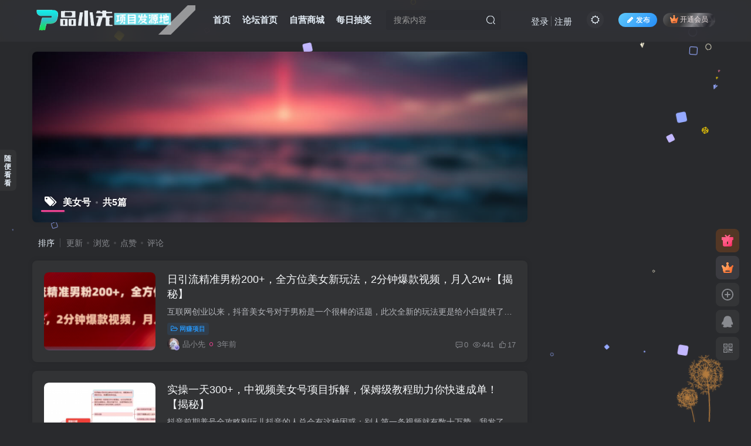

--- FILE ---
content_type: text/html; charset=UTF-8
request_url: https://s.mm.yn.cn/tag/%E7%BE%8E%E5%A5%B3%E5%8F%B7
body_size: 15282
content:
<!DOCTYPE HTML>
<html lang="zh-Hans">
<head>
	<meta charset="UTF-8">
	<link rel="dns-prefetch" href="//apps.bdimg.com">
	<meta http-equiv="X-UA-Compatible" content="IE=edge,chrome=1">
	<meta name="viewport" content="width=device-width, initial-scale=1.0, user-scalable=0, minimum-scale=1.0, maximum-scale=0.0, viewport-fit=cover">
	<meta http-equiv="Cache-Control" content="no-transform" />
	<meta http-equiv="Cache-Control" content="no-siteapp" />
	<meta name='robots' content='max-image-preview:large' />
<title>美女号-品小先-项目发源地</title><meta name="keywords" content="美女号">
<meta name="description" content="美女号-品小先-项目发源地">
<link rel="canonical" href="https://s.mm.yn.cn/tag/%E7%BE%8E%E5%A5%B3%E5%8F%B7" /><link rel='stylesheet' id='wp-block-library-css' href='https://s.mm.yn.cn/wp-includes/css/dist/block-library/style.min.css?ver=6.4.7' type='text/css' media='all' />
<style id='classic-theme-styles-inline-css' type='text/css'>
/*! This file is auto-generated */
.wp-block-button__link{color:#fff;background-color:#32373c;border-radius:9999px;box-shadow:none;text-decoration:none;padding:calc(.667em + 2px) calc(1.333em + 2px);font-size:1.125em}.wp-block-file__button{background:#32373c;color:#fff;text-decoration:none}
</style>
<style id='global-styles-inline-css' type='text/css'>
body{--wp--preset--color--black: #000000;--wp--preset--color--cyan-bluish-gray: #abb8c3;--wp--preset--color--white: #ffffff;--wp--preset--color--pale-pink: #f78da7;--wp--preset--color--vivid-red: #cf2e2e;--wp--preset--color--luminous-vivid-orange: #ff6900;--wp--preset--color--luminous-vivid-amber: #fcb900;--wp--preset--color--light-green-cyan: #7bdcb5;--wp--preset--color--vivid-green-cyan: #00d084;--wp--preset--color--pale-cyan-blue: #8ed1fc;--wp--preset--color--vivid-cyan-blue: #0693e3;--wp--preset--color--vivid-purple: #9b51e0;--wp--preset--gradient--vivid-cyan-blue-to-vivid-purple: linear-gradient(135deg,rgba(6,147,227,1) 0%,rgb(155,81,224) 100%);--wp--preset--gradient--light-green-cyan-to-vivid-green-cyan: linear-gradient(135deg,rgb(122,220,180) 0%,rgb(0,208,130) 100%);--wp--preset--gradient--luminous-vivid-amber-to-luminous-vivid-orange: linear-gradient(135deg,rgba(252,185,0,1) 0%,rgba(255,105,0,1) 100%);--wp--preset--gradient--luminous-vivid-orange-to-vivid-red: linear-gradient(135deg,rgba(255,105,0,1) 0%,rgb(207,46,46) 100%);--wp--preset--gradient--very-light-gray-to-cyan-bluish-gray: linear-gradient(135deg,rgb(238,238,238) 0%,rgb(169,184,195) 100%);--wp--preset--gradient--cool-to-warm-spectrum: linear-gradient(135deg,rgb(74,234,220) 0%,rgb(151,120,209) 20%,rgb(207,42,186) 40%,rgb(238,44,130) 60%,rgb(251,105,98) 80%,rgb(254,248,76) 100%);--wp--preset--gradient--blush-light-purple: linear-gradient(135deg,rgb(255,206,236) 0%,rgb(152,150,240) 100%);--wp--preset--gradient--blush-bordeaux: linear-gradient(135deg,rgb(254,205,165) 0%,rgb(254,45,45) 50%,rgb(107,0,62) 100%);--wp--preset--gradient--luminous-dusk: linear-gradient(135deg,rgb(255,203,112) 0%,rgb(199,81,192) 50%,rgb(65,88,208) 100%);--wp--preset--gradient--pale-ocean: linear-gradient(135deg,rgb(255,245,203) 0%,rgb(182,227,212) 50%,rgb(51,167,181) 100%);--wp--preset--gradient--electric-grass: linear-gradient(135deg,rgb(202,248,128) 0%,rgb(113,206,126) 100%);--wp--preset--gradient--midnight: linear-gradient(135deg,rgb(2,3,129) 0%,rgb(40,116,252) 100%);--wp--preset--font-size--small: 13px;--wp--preset--font-size--medium: 20px;--wp--preset--font-size--large: 36px;--wp--preset--font-size--x-large: 42px;--wp--preset--spacing--20: 0.44rem;--wp--preset--spacing--30: 0.67rem;--wp--preset--spacing--40: 1rem;--wp--preset--spacing--50: 1.5rem;--wp--preset--spacing--60: 2.25rem;--wp--preset--spacing--70: 3.38rem;--wp--preset--spacing--80: 5.06rem;--wp--preset--shadow--natural: 6px 6px 9px rgba(0, 0, 0, 0.2);--wp--preset--shadow--deep: 12px 12px 50px rgba(0, 0, 0, 0.4);--wp--preset--shadow--sharp: 6px 6px 0px rgba(0, 0, 0, 0.2);--wp--preset--shadow--outlined: 6px 6px 0px -3px rgba(255, 255, 255, 1), 6px 6px rgba(0, 0, 0, 1);--wp--preset--shadow--crisp: 6px 6px 0px rgba(0, 0, 0, 1);}:where(.is-layout-flex){gap: 0.5em;}:where(.is-layout-grid){gap: 0.5em;}body .is-layout-flow > .alignleft{float: left;margin-inline-start: 0;margin-inline-end: 2em;}body .is-layout-flow > .alignright{float: right;margin-inline-start: 2em;margin-inline-end: 0;}body .is-layout-flow > .aligncenter{margin-left: auto !important;margin-right: auto !important;}body .is-layout-constrained > .alignleft{float: left;margin-inline-start: 0;margin-inline-end: 2em;}body .is-layout-constrained > .alignright{float: right;margin-inline-start: 2em;margin-inline-end: 0;}body .is-layout-constrained > .aligncenter{margin-left: auto !important;margin-right: auto !important;}body .is-layout-constrained > :where(:not(.alignleft):not(.alignright):not(.alignfull)){max-width: var(--wp--style--global--content-size);margin-left: auto !important;margin-right: auto !important;}body .is-layout-constrained > .alignwide{max-width: var(--wp--style--global--wide-size);}body .is-layout-flex{display: flex;}body .is-layout-flex{flex-wrap: wrap;align-items: center;}body .is-layout-flex > *{margin: 0;}body .is-layout-grid{display: grid;}body .is-layout-grid > *{margin: 0;}:where(.wp-block-columns.is-layout-flex){gap: 2em;}:where(.wp-block-columns.is-layout-grid){gap: 2em;}:where(.wp-block-post-template.is-layout-flex){gap: 1.25em;}:where(.wp-block-post-template.is-layout-grid){gap: 1.25em;}.has-black-color{color: var(--wp--preset--color--black) !important;}.has-cyan-bluish-gray-color{color: var(--wp--preset--color--cyan-bluish-gray) !important;}.has-white-color{color: var(--wp--preset--color--white) !important;}.has-pale-pink-color{color: var(--wp--preset--color--pale-pink) !important;}.has-vivid-red-color{color: var(--wp--preset--color--vivid-red) !important;}.has-luminous-vivid-orange-color{color: var(--wp--preset--color--luminous-vivid-orange) !important;}.has-luminous-vivid-amber-color{color: var(--wp--preset--color--luminous-vivid-amber) !important;}.has-light-green-cyan-color{color: var(--wp--preset--color--light-green-cyan) !important;}.has-vivid-green-cyan-color{color: var(--wp--preset--color--vivid-green-cyan) !important;}.has-pale-cyan-blue-color{color: var(--wp--preset--color--pale-cyan-blue) !important;}.has-vivid-cyan-blue-color{color: var(--wp--preset--color--vivid-cyan-blue) !important;}.has-vivid-purple-color{color: var(--wp--preset--color--vivid-purple) !important;}.has-black-background-color{background-color: var(--wp--preset--color--black) !important;}.has-cyan-bluish-gray-background-color{background-color: var(--wp--preset--color--cyan-bluish-gray) !important;}.has-white-background-color{background-color: var(--wp--preset--color--white) !important;}.has-pale-pink-background-color{background-color: var(--wp--preset--color--pale-pink) !important;}.has-vivid-red-background-color{background-color: var(--wp--preset--color--vivid-red) !important;}.has-luminous-vivid-orange-background-color{background-color: var(--wp--preset--color--luminous-vivid-orange) !important;}.has-luminous-vivid-amber-background-color{background-color: var(--wp--preset--color--luminous-vivid-amber) !important;}.has-light-green-cyan-background-color{background-color: var(--wp--preset--color--light-green-cyan) !important;}.has-vivid-green-cyan-background-color{background-color: var(--wp--preset--color--vivid-green-cyan) !important;}.has-pale-cyan-blue-background-color{background-color: var(--wp--preset--color--pale-cyan-blue) !important;}.has-vivid-cyan-blue-background-color{background-color: var(--wp--preset--color--vivid-cyan-blue) !important;}.has-vivid-purple-background-color{background-color: var(--wp--preset--color--vivid-purple) !important;}.has-black-border-color{border-color: var(--wp--preset--color--black) !important;}.has-cyan-bluish-gray-border-color{border-color: var(--wp--preset--color--cyan-bluish-gray) !important;}.has-white-border-color{border-color: var(--wp--preset--color--white) !important;}.has-pale-pink-border-color{border-color: var(--wp--preset--color--pale-pink) !important;}.has-vivid-red-border-color{border-color: var(--wp--preset--color--vivid-red) !important;}.has-luminous-vivid-orange-border-color{border-color: var(--wp--preset--color--luminous-vivid-orange) !important;}.has-luminous-vivid-amber-border-color{border-color: var(--wp--preset--color--luminous-vivid-amber) !important;}.has-light-green-cyan-border-color{border-color: var(--wp--preset--color--light-green-cyan) !important;}.has-vivid-green-cyan-border-color{border-color: var(--wp--preset--color--vivid-green-cyan) !important;}.has-pale-cyan-blue-border-color{border-color: var(--wp--preset--color--pale-cyan-blue) !important;}.has-vivid-cyan-blue-border-color{border-color: var(--wp--preset--color--vivid-cyan-blue) !important;}.has-vivid-purple-border-color{border-color: var(--wp--preset--color--vivid-purple) !important;}.has-vivid-cyan-blue-to-vivid-purple-gradient-background{background: var(--wp--preset--gradient--vivid-cyan-blue-to-vivid-purple) !important;}.has-light-green-cyan-to-vivid-green-cyan-gradient-background{background: var(--wp--preset--gradient--light-green-cyan-to-vivid-green-cyan) !important;}.has-luminous-vivid-amber-to-luminous-vivid-orange-gradient-background{background: var(--wp--preset--gradient--luminous-vivid-amber-to-luminous-vivid-orange) !important;}.has-luminous-vivid-orange-to-vivid-red-gradient-background{background: var(--wp--preset--gradient--luminous-vivid-orange-to-vivid-red) !important;}.has-very-light-gray-to-cyan-bluish-gray-gradient-background{background: var(--wp--preset--gradient--very-light-gray-to-cyan-bluish-gray) !important;}.has-cool-to-warm-spectrum-gradient-background{background: var(--wp--preset--gradient--cool-to-warm-spectrum) !important;}.has-blush-light-purple-gradient-background{background: var(--wp--preset--gradient--blush-light-purple) !important;}.has-blush-bordeaux-gradient-background{background: var(--wp--preset--gradient--blush-bordeaux) !important;}.has-luminous-dusk-gradient-background{background: var(--wp--preset--gradient--luminous-dusk) !important;}.has-pale-ocean-gradient-background{background: var(--wp--preset--gradient--pale-ocean) !important;}.has-electric-grass-gradient-background{background: var(--wp--preset--gradient--electric-grass) !important;}.has-midnight-gradient-background{background: var(--wp--preset--gradient--midnight) !important;}.has-small-font-size{font-size: var(--wp--preset--font-size--small) !important;}.has-medium-font-size{font-size: var(--wp--preset--font-size--medium) !important;}.has-large-font-size{font-size: var(--wp--preset--font-size--large) !important;}.has-x-large-font-size{font-size: var(--wp--preset--font-size--x-large) !important;}
.wp-block-navigation a:where(:not(.wp-element-button)){color: inherit;}
:where(.wp-block-post-template.is-layout-flex){gap: 1.25em;}:where(.wp-block-post-template.is-layout-grid){gap: 1.25em;}
:where(.wp-block-columns.is-layout-flex){gap: 2em;}:where(.wp-block-columns.is-layout-grid){gap: 2em;}
.wp-block-pullquote{font-size: 1.5em;line-height: 1.6;}
</style>
<link rel='stylesheet' id='_bootstrap-css' href='https://s.mm.yn.cn/wp-content/themes/zibll/css/bootstrap.min.css?ver=7.3' type='text/css' media='all' />
<link rel='stylesheet' id='_fontawesome-css' href='https://s.mm.yn.cn/wp-content/themes/zibll/css/font-awesome.min.css?ver=7.3' type='text/css' media='all' />
<link rel='stylesheet' id='_main-css' href='https://s.mm.yn.cn/wp-content/themes/zibll/css/main.min.css?ver=7.3' type='text/css' media='all' />
<link rel='stylesheet' id='_forums-css' href='https://s.mm.yn.cn/wp-content/themes/zibll/inc/functions/bbs/assets/css/main.min.css?ver=7.3' type='text/css' media='all' />
<script type="text/javascript" src="https://s.mm.yn.cn/wp-content/themes/zibll/js/libs/jquery.min.js?ver=7.3" id="jquery-js"></script>
<style>::-webkit-scrollbar{width:6px;height:1px}::-webkit-scrollbar-thumb{background-color:#07e6f6;background-image:-webkit-linear-gradient(45deg,rgb(236,174,6)25%,transparent 25%,transparent 50%,rgb(10,77,246)50%,rgb(241,9,28)75%,transparent 75%,transparent)}::-webkit-scrollbar-track{background:white;border-radius:20px}</style>
<style>.navbar-brand{position:relative;overflow:hidden;margin:0px 0 0 0px}.navbar-brand:before{content:"";position:absolute;left:-665px;top:-460px;width:200px;height:15px;background-color:rgba(255,255,255,.5);-webkit-transform:rotate(-45deg);-moz-transform:rotate(-45deg);-ms-transform:rotate(-45deg);-o-transform:rotate(-45deg);transform:rotate(-45deg);-webkit-animation:searchLights 10s ease-in 0s infinite;-o-animation:searchLights 6s ease-in 0s infinite;animation:searchLights 10s ease-in 0s infinite}@-moz-keyframes searchLights{50%{left:-120px;top:0}65%{left:350px;top:0px}}@keyframes searchLights{40%{left:-120px;top:0}60%{left:350px;top:0px}80%{left:-120px;top:0px}}</style>
<script>var OriginTitile = document.title,titleTime;document.addEventListener("visibilitychange",function() {if (document.hidden) {document.title = "你别走吖 ʕ ᵔᴥᵔ ʔ"; clearTimeout(titleTime) } else {document.title = "欢迎回来o( ❛ᴗ❛ " ; titleTime = setTimeout(function(){ document.title = OriginTitile}, 2000)}});</script>
<link rel="stylesheet" href="/wp-content/plugins/zibll_Add_ons_MJ/css/yuansufuhao.css" />
<script>$('head').before('<div class="container1"><div class="inner-container1"><div class="shape"></div></div><div class="inner-container1"><div class="shape"></div></div></div>');</script>
<script src="/wp-content/plugins/zibll_Add_ons_MJ/js/yuansufuhao.min.js"></script>
<script>$(document).ready(function(){var html='';for(var i=1;i<=50;i++){html+='<div class="shape-container--'+i+' shape-animation"><div class="random-shape"></div></div>'}document.querySelector('.shape').innerHTML+=html});</script>
<link rel='shortcut icon' href='https://s.mm.yn.cn/wp-content/uploads/2023/09/logo.png'><link rel='icon' href='https://s.mm.yn.cn/wp-content/uploads/2023/09/logo.png'><link rel='apple-touch-icon-precomposed' href='http://s.mm.yn.cn/wp-content/themes/zibll/img/icon.png'><meta name='msapplication-TileImage' content='http://s.mm.yn.cn/wp-content/themes/zibll/img/icon.png'><style>body{--theme-color:#f04494;--focus-shadow-color:rgba(240,68,148,.4);--focus-color-opacity1:rgba(240,68,148,.1);--mian-max-width:1200px;}.enlighter-default .enlighter{max-height:400px;overflow-y:auto !important;}.enlighter-toolbar{display:none !important;}@media (max-width:640px) {
		.meta-right .meta-like{
			display: unset !important;
		}
	}</style><meta name='apple-mobile-web-app-title' content='品小先-项目发源地'><!--[if IE]><script src="https://s.mm.yn.cn/wp-content/themes/zibll/js/libs/html5.min.js"></script><![endif]--><style type="text/css" id="qj_dh_css">.qjdh_no3{position:relative;top:-10px;left:-4px;transform:scale(1)}.qjdh_no3>div:nth-child(1){top:20px;left:0;-webkit-animation:line-spin-fade-loader 1.2s -.84s infinite ease-in-out;animation:line-spin-fade-loader 1.2s -.84s infinite ease-in-out}.qjdh_no3>div:nth-child(2){top:13.64px;left:13.64px;-webkit-transform:rotate(-45deg);transform:rotate(-45deg);-webkit-animation:line-spin-fade-loader 1.2s -.72s infinite ease-in-out;animation:line-spin-fade-loader 1.2s -.72s infinite ease-in-out}.qjdh_no3>div:nth-child(3){top:0;left:20px;-webkit-transform:rotate(90deg);transform:rotate(90deg);-webkit-animation:line-spin-fade-loader 1.2s -.6s infinite ease-in-out;animation:line-spin-fade-loader 1.2s -.6s infinite ease-in-out}.qjdh_no3>div:nth-child(4){top:-13.64px;left:13.64px;-webkit-transform:rotate(45deg);transform:rotate(45deg);-webkit-animation:line-spin-fade-loader 1.2s -.48s infinite ease-in-out;animation:line-spin-fade-loader 1.2s -.48s infinite ease-in-out}.qjdh_no3>div:nth-child(5){top:-20px;left:0;-webkit-animation:line-spin-fade-loader 1.2s -.36s infinite ease-in-out;animation:line-spin-fade-loader 1.2s -.36s infinite ease-in-out}.qjdh_no3>div:nth-child(6){top:-13.64px;left:-13.64px;-webkit-transform:rotate(-45deg);transform:rotate(-45deg);-webkit-animation:line-spin-fade-loader 1.2s -.24s infinite ease-in-out;animation:line-spin-fade-loader 1.2s -.24s infinite ease-in-out}.qjdh_no3>div:nth-child(7){top:0;left:-20px;-webkit-transform:rotate(90deg);transform:rotate(90deg);-webkit-animation:line-spin-fade-loader 1.2s -.12s infinite ease-in-out;animation:line-spin-fade-loader 1.2s -.12s infinite ease-in-out}.qjdh_no3>div:nth-child(8){top:13.64px;left:-13.64px;-webkit-transform:rotate(45deg);transform:rotate(45deg);-webkit-animation:line-spin-fade-loader 1.2s 0s infinite ease-in-out;animation:line-spin-fade-loader 1.2s 0s infinite ease-in-out}.qjdh_no3>div{position:absolute;margin:2px;width:4px;width:5px;height:35px;height:15px;border-radius:2px;background-color:#1487ff;-webkit-animation-fill-mode:both;animation-fill-mode:both}@-webkit-keyframes line-spin-fade-loader{50%{opacity:.3}to{opacity:1}}@keyframes line-spin-fade-loader{50%{opacity:.3}to{opacity:1}}</style>	</head>
<body class="archive tag tag-311 dark-theme nav-fixed site-layout-2">
	<div class="qjl qj_loading" style="position: fixed;background:var(--main-bg-color);width: 100%;margin-top:-150px;height:300%;z-index: 99999999"><div style="position:fixed;top:0;left:0;bottom:0;right:0;display:flex;align-items:center;justify-content:center"><div class="qjdh_no3"><div></div><div></div><div></div><div></div><div></div><div></div><div></div><div></div></div></div></div>		    <header class="header header-layout-2">
        <nav class="navbar navbar-top center">
            <div class="container-fluid container-header">
                <div class="navbar-header">
			<div class="navbar-brand"><a class="navbar-logo" href="https://s.mm.yn.cn"><img src="http://s.mm.yn.cn/wp-content/uploads/2023/09/image.psd-2.png" switch-src="http://s.mm.yn.cn/wp-content/uploads/2023/12/品小先-newlogo.png" alt="品小先-项目发源地" >
			</a></div>
			<button type="button" data-toggle-class data-target=".mobile-navbar" class="navbar-toggle"><svg class="icon em12" aria-hidden="true" data-viewBox="0 0 1024 1024" viewBox="0 0 1024 1024"><use xlink:href="#icon-menu"></use></svg></button><a class="main-search-btn navbar-toggle" href="javascript:;"><svg class="icon" aria-hidden="true"><use xlink:href="#icon-search"></use></svg></a>
		</div>                <div class="collapse navbar-collapse">
                    <ul class="nav navbar-nav"><li id="menu-item-20" class="menu-item menu-item-type-custom menu-item-object-custom menu-item-home menu-item-20"><a href="http://s.mm.yn.cn/">首页</a></li>
<li id="menu-item-21" class="menu-item menu-item-type-post_type menu-item-object-page menu-item-21"><a href="https://s.mm.yn.cn/forums">论坛首页</a></li>
<li id="menu-item-27" class="menu-item menu-item-type-custom menu-item-object-custom menu-item-27"><a href="https://fka.mm.yn.cn/">自营商城</a></li>
<li id="menu-item-580" class="menu-item menu-item-type-post_type menu-item-object-page menu-item-580"><a href="https://s.mm.yn.cn/pinxiaoxian-choujiang">每日抽奖</a></li>
</ul><form method="get" class="navbar-form navbar-left hover-show" action="https://s.mm.yn.cn/"><div class="form-group relative dropdown"><input type="text" class="form-control search-input focus-show" name="s" placeholder="搜索内容"><div class="abs-right muted-3-color"><button type="submit" tabindex="3" class="null"><svg class="icon" aria-hidden="true"><use xlink:href="#icon-search"></use></svg></button></div><div class=" lazyload" remote-box="https://s.mm.yn.cn/wp-admin/admin-ajax.php?action=menu_search" lazyload-action="ias"> </div></div></form><div class="navbar-form navbar-right hide show-nav-but" style="margin-right:-20px;"><a data-toggle-class data-target=".nav.navbar-nav" href="javascript:;" class="but"><svg class="" aria-hidden="true" data-viewBox="0 0 1024 1024" viewBox="0 0 1024 1024"><use xlink:href="#icon-menu_2"></use></svg></a></div><div class="navbar-form navbar-right navbar-but"><span class="newadd-btns hover-show but nowave jb-blue radius">
                    <i class="fa fa-fw fa-pencil"></i>发布
                    <div class="hover-show-con dropdown-menu drop-newadd"><a class="btn-newadd" href="https://s.mm.yn.cn/newposts"><icon class="jb-green"><i class="fa fa-pencil-square"></i></icon><text>文章投稿</text></a><a class="signin-loader btn-newadd" href="javascript:;"><icon class="jb-pink"><svg class="icon" aria-hidden="true"><use xlink:href="#icon-topic"></use></svg></icon><text>创建话题</text></a><a class="signin-loader plate-add btn-newadd" href="javascript:;"><icon class="jb-yellow"><svg class="icon" aria-hidden="true"><use xlink:href="#icon-plate-fill"></use></svg></icon><text>创建版块</text></a><a class="btn-newadd" href="https://s.mm.yn.cn/posts-edit"><icon class="jb-blue"><svg class="icon" aria-hidden="true"><use xlink:href="#icon-posts"></use></svg></icon><text>发布帖子</text></a></div>
                </span><span class="hover-show inline-block"><a class="signin-loader but jb-red radius payvip-icon ml10" href="javascript:;"><svg class="em12 mr3" aria-hidden="true" data-viewBox="0 0 1024 1024" viewBox="0 0 1024 1024"><use xlink:href="#icon-vip_1"></use></svg>开通会员</a><div class="sub-menu hover-show-con sub-vip-card"><div class="vip-card pointer level-1 vip-theme1 signin-loader" vip-level="1">
    <div class="abs-center vip-baicon"><img  class="lazyload img-icon " src="https://s.mm.yn.cn/wp-content/themes/zibll/img/thumbnail-null.svg" data-src="http://s.mm.yn.cn/wp-content/themes/zibll/img/vip-1.svg" title="赞助会员" alt="赞助会员"></div><div class="vip-img abs-right"><img  class="lazyload img-icon " src="https://s.mm.yn.cn/wp-content/themes/zibll/img/thumbnail-null.svg" data-src="http://s.mm.yn.cn/wp-content/themes/zibll/img/vip-1.svg" title="赞助会员" alt="赞助会员"></div><div class="relative"><div class="vip-name mb10"><span class="mr6"><img  class="lazyload img-icon " src="https://s.mm.yn.cn/wp-content/themes/zibll/img/thumbnail-null.svg" data-src="http://s.mm.yn.cn/wp-content/themes/zibll/img/vip-1.svg" title="赞助会员" alt="赞助会员"></span>开通赞助会员</div><ul class="mb10 relative"><li>全站资源折扣购买</li>
<li>部分内容免费阅读</li>
<li>全站资源最低1折购买</li>
<li>VIP用户专属QQ群</li></ul><a class="but jb-blue radius payvip-button" href="javascript:;">开通赞助会员</a></div>
    </div><div class="vip-card pointer level-2 vip-theme2 signin-loader" vip-level="2">
    <div class="abs-center vip-baicon"><img  class="lazyload img-icon " src="https://s.mm.yn.cn/wp-content/themes/zibll/img/thumbnail-null.svg" data-src="http://s.mm.yn.cn/wp-content/themes/zibll/img/vip-2.svg" title="超级会员" alt="超级会员"></div><div class="vip-img abs-right"><img  class="lazyload img-icon " src="https://s.mm.yn.cn/wp-content/themes/zibll/img/thumbnail-null.svg" data-src="http://s.mm.yn.cn/wp-content/themes/zibll/img/vip-2.svg" title="超级会员" alt="超级会员"></div><div class="relative"><div class="vip-name mb10"><span class="mr6"><img  class="lazyload img-icon " src="https://s.mm.yn.cn/wp-content/themes/zibll/img/thumbnail-null.svg" data-src="http://s.mm.yn.cn/wp-content/themes/zibll/img/vip-2.svg" title="超级会员" alt="超级会员"></span>开通超级会员</div><ul class="mb10 relative"><li>全站资源【为你开放】</li>
<li>全站内容免费阅读</li>
<li>一对一技术指导</li>
<li>VIP用户专属QQ群</li></ul><a class="but jb-blue radius payvip-button" href="javascript:;">开通超级会员</a></div>
    </div></div></span></div><div class="navbar-form navbar-right"><a href="javascript:;" class="toggle-theme toggle-radius"><i class="fa fa-toggle-theme"></i></a></div><div class="navbar-form navbar-right navbar-text">
					<ul class="list-inline splitters relative">
						<li><a href="javascript:;" class="signin-loader">登录</a></li><li><a href="javascript:;" class="signup-loader">注册</a></li>
					</ul>
				</div>                </div>
            </div>
        </nav>
    </header>

    <div class="mobile-header">
        <nav mini-touch="mobile-nav" touch-direction="left" class="mobile-navbar visible-xs-block scroll-y mini-scrollbar left">
            <a href="javascript:;" class="toggle-theme toggle-radius"><i class="fa fa-toggle-theme"></i></a><ul class="mobile-menus theme-box"><li class="menu-item menu-item-type-custom menu-item-object-custom menu-item-home menu-item-20"><a href="http://s.mm.yn.cn/">首页</a></li>
<li class="menu-item menu-item-type-post_type menu-item-object-page menu-item-21"><a href="https://s.mm.yn.cn/forums">论坛首页</a></li>
<li class="menu-item menu-item-type-custom menu-item-object-custom menu-item-27"><a href="https://fka.mm.yn.cn/">自营商城</a></li>
<li class="menu-item menu-item-type-post_type menu-item-object-page menu-item-580"><a href="https://s.mm.yn.cn/pinxiaoxian-choujiang">每日抽奖</a></li>
</ul><div class="posts-nav-box" data-title="文章目录"></div><div class="sub-user-box"><div class="text-center"><div><a class="em09 signin-loader but jb-red radius4 payvip-icon btn-block mt10" href="javascript:;"><svg class="em12 mr10" aria-hidden="true" data-viewBox="0 0 1024 1024" viewBox="0 0 1024 1024"><use xlink:href="#icon-vip_1"></use></svg>开通会员 尊享会员权益</a></div><div class="flex jsa header-user-href"><a href="javascript:;" class="signin-loader"><div class="badg mb6 toggle-radius c-blue"><svg class="icon" aria-hidden="true" data-viewBox="50 0 924 924" viewBox="50 0 924 924"><use xlink:href="#icon-user"></use></svg></div><div class="c-blue">登录</div></a><a href="javascript:;" class="signup-loader"><div class="badg mb6 toggle-radius c-green"><svg class="icon" aria-hidden="true"><use xlink:href="#icon-signup"></use></svg></div><div class="c-green">注册</div></a><a target="_blank" href="https://s.mm.yn.cn/user-sign?tab=resetpassword&redirect_to=https%3A%2F%2Fs.mm.yn.cn%2Ftag%2F%25E7%25BE%258E%25E5%25A5%25B3%25E5%258F%25B7"><div class="badg mb6 toggle-radius c-purple"><svg class="icon" aria-hidden="true"><use xlink:href="#icon-user_rp"></use></svg></div><div class="c-purple">找回密码</div></a></div></div><p class="social-separator separator muted-3-color em09 mt10">快速登录</p><div class="social_loginbar"><a title="QQ登录" href="https://s.mm.yn.cn/oauth/qq?rurl=https%3A%2F%2Fs.mm.yn.cn%2Ftag%2F%25E7%25BE%258E%25E5%25A5%25B3%25E5%258F%25B7" class="social-login-item qq toggle-radius"><i class="fa fa-qq" aria-hidden="true"></i></a></div></div><div class="mobile-nav-widget"></div>        </nav>
        <div class="fixed-body" data-close=".mobile-navbar"></div>
    </div>
    <div class="container fluid-widget"></div><main role="main" class="container">
	<div class="content-wrap">
		<div class="content-layout">
						    <div win-ajax-replace="page-cover" class="page-cover zib-widget">
        <img  class="lazyload fit-cover" src="https://s.mm.yn.cn/wp-content/themes/zibll/img/thumbnail-lg.svg" data-src="http://s.mm.yn.cn/wp-content/themes/zibll/img/user_t.jpg">
        <div class="absolute linear-mask"></div>
        <div class="list-inline box-body page-cover-con">
            <div class="title-h-left">
                <b><i class="fa fa-tags em12 mr10 ml6" aria-hidden="true"></i>美女号<span class="icon-spot">共5篇</span></b>
            </div>
            <div class="em09 page-desc"></div>
        </div>
            </div>
<div class="posts-row ajaxpager"><div class="ajax-option ajax-replace" win-ajax-replace="filter"><div class="flex ac"><div class="option-dropdown splitters-this-r dropdown flex0">排序</div><ul class="list-inline scroll-x mini-scrollbar option-items"><a ajax-replace="true" class="ajax-next" href="https://s.mm.yn.cn/tag/%E7%BE%8E%E5%A5%B3%E5%8F%B7?orderby=modified">更新</a><a ajax-replace="true" class="ajax-next" href="https://s.mm.yn.cn/tag/%E7%BE%8E%E5%A5%B3%E5%8F%B7?orderby=views">浏览</a><a ajax-replace="true" class="ajax-next" href="https://s.mm.yn.cn/tag/%E7%BE%8E%E5%A5%B3%E5%8F%B7?orderby=like">点赞</a><a ajax-replace="true" class="ajax-next" href="https://s.mm.yn.cn/tag/%E7%BE%8E%E5%A5%B3%E5%8F%B7?orderby=comment_count">评论</a></ul></div></div><div></div><posts class="posts-item list ajax-item flex"><div class="post-graphic"><div class="item-thumbnail"><a href="https://s.mm.yn.cn/812.html"><img src="http://s.mm.yn.cn/wp-content/themes/zibll/img/thumbnail.svg" data-src="https://s.mm.yn.cn/wp-content/uploads/2023/10/image-45-300x118.png" alt="日引流精准男粉200+，全方位美女新玩法，2分钟爆款视频，月入2w+【揭秘】-品小先-项目发源地" class="lazyload fit-cover radius8"></a></div></div><div class="item-body flex xx flex1 jsb"><h2 class="item-heading"><a href="https://s.mm.yn.cn/812.html">日引流精准男粉200+，全方位美女新玩法，2分钟爆款视频，月入2w+【揭秘】</a></h2><div class="item-excerpt muted-color text-ellipsis mb6">互联网创业以来，抖音美女号对于男粉是一个很棒的话题，此次全新的玩法更是给小白提供了机会。这种视频以独特的呈现方式，让男粉对这个视频有了充分的兴趣，此次课程包含1. 项目原理2. 前期准备...</div><div><div class="item-tags scroll-x no-scrollbar mb6"><a class="but c-blue" title="查看更多分类文章" href="https://s.mm.yn.cn/category/%e7%bd%91%e8%b5%9a%e9%a1%b9%e7%9b%ae"><i class="fa fa-folder-open-o" aria-hidden="true"></i>网赚项目</a></div><div class="item-meta muted-2-color flex jsb ac"><item class="meta-author flex ac"><a href="https://s.mm.yn.cn/author/3"><span class="avatar-mini"><img alt="品小先的头像-品小先-项目发源地" src="http://s.mm.yn.cn/wp-content/themes/zibll/img/avatar-default.png" data-src="//s.mm.yn.cn/wp-content/uploads/2023/08/F20737B8-1602-4B78-A736-BBBC2F6EAB11-150x150.png" class="lazyload avatar avatar-id-3"><img class="lazyload avatar-badge" src="https://s.mm.yn.cn/wp-content/themes/zibll/img/thumbnail.svg" data-src="http://s.mm.yn.cn/wp-content/themes/zibll/img/vip-2.svg" data-toggle="tooltip" title="超级会员" alt="超级会员"></span></a><span class="hide-sm ml6">品小先</span><span title="2023-10-27 13:23:07" class="icon-circle">3年前</span></item><div class="meta-right"><item class="meta-comm"><a data-toggle="tooltip" title="去评论" href="https://s.mm.yn.cn/812.html#respond"><svg class="icon" aria-hidden="true"><use xlink:href="#icon-comment"></use></svg>0</a></item><item class="meta-view"><svg class="icon" aria-hidden="true"><use xlink:href="#icon-view"></use></svg>441</item><item class="meta-like"><svg class="icon" aria-hidden="true"><use xlink:href="#icon-like"></use></svg>17</item></div></div></div></div></posts><posts class="posts-item list ajax-item flex"><div class="post-graphic"><div class="item-thumbnail"><a href="https://s.mm.yn.cn/806.html"><img src="http://s.mm.yn.cn/wp-content/themes/zibll/img/thumbnail.svg" data-src="https://s.mm.yn.cn/wp-content/uploads/2023/10/image-43-300x141.png" alt="实操一天300+，中视频美女号项目拆解，保姆级教程助力你快速成单！【揭秘】-品小先-项目发源地" class="lazyload fit-cover radius8"></a></div></div><div class="item-body flex xx flex1 jsb"><h2 class="item-heading"><a href="https://s.mm.yn.cn/806.html">实操一天300+，中视频美女号项目拆解，保姆级教程助力你快速成单！【揭秘】</a></h2><div class="item-excerpt muted-color text-ellipsis mb6">抖音前期养号全攻略刚玩儿抖音的人总会有这种困惑：别人第一条视频就有数十万赞，我发了 10 条，1 个赞。别人每个视频的推荐量都能成千上万，我的视频好了有几百，差了 0 推荐。别人放上自己的...</div><div><div class="item-tags scroll-x no-scrollbar mb6"><a class="but c-blue" title="查看更多分类文章" href="https://s.mm.yn.cn/category/%e7%bd%91%e8%b5%9a%e9%a1%b9%e7%9b%ae"><i class="fa fa-folder-open-o" aria-hidden="true"></i>网赚项目</a></div><div class="item-meta muted-2-color flex jsb ac"><item class="meta-author flex ac"><a href="https://s.mm.yn.cn/author/3"><span class="avatar-mini"><img alt="品小先的头像-品小先-项目发源地" src="http://s.mm.yn.cn/wp-content/themes/zibll/img/avatar-default.png" data-src="//s.mm.yn.cn/wp-content/uploads/2023/08/F20737B8-1602-4B78-A736-BBBC2F6EAB11-150x150.png" class="lazyload avatar avatar-id-3"><img class="lazyload avatar-badge" src="https://s.mm.yn.cn/wp-content/themes/zibll/img/thumbnail.svg" data-src="http://s.mm.yn.cn/wp-content/themes/zibll/img/vip-2.svg" data-toggle="tooltip" title="超级会员" alt="超级会员"></span></a><span class="hide-sm ml6">品小先</span><span title="2023-10-26 13:38:37" class="icon-circle">3年前</span></item><div class="meta-right"><item class="meta-comm"><a data-toggle="tooltip" title="去评论" href="https://s.mm.yn.cn/806.html#respond"><svg class="icon" aria-hidden="true"><use xlink:href="#icon-comment"></use></svg>0</a></item><item class="meta-view"><svg class="icon" aria-hidden="true"><use xlink:href="#icon-view"></use></svg>426</item><item class="meta-like"><svg class="icon" aria-hidden="true"><use xlink:href="#icon-like"></use></svg>31</item></div></div></div></div></posts><posts class="posts-item list ajax-item flex"><div class="post-graphic"><div class="item-thumbnail"><a href="https://s.mm.yn.cn/470.html"><img src="http://s.mm.yn.cn/wp-content/themes/zibll/img/thumbnail.svg" data-src="https://s.mm.yn.cn/wp-content/uploads/2023/09/image-75-232x300.png" alt="美女号最新搬运过原创和原创玩法，让小白轻松日入上千+【揭秘】-品小先-项目发源地" class="lazyload fit-cover radius8"></a></div></div><div class="item-body flex xx flex1 jsb"><h2 class="item-heading"><a href="https://s.mm.yn.cn/470.html">美女号最新搬运过原创和原创玩法，让小白轻松日入上千+【揭秘】</a></h2><div class="item-excerpt muted-color text-ellipsis mb6">  </div><div><div class="item-tags scroll-x no-scrollbar mb6"><a class="but c-blue" title="查看更多分类文章" href="https://s.mm.yn.cn/category/%e7%bd%91%e8%b5%9a%e9%a1%b9%e7%9b%ae"><i class="fa fa-folder-open-o" aria-hidden="true"></i>网赚项目</a></div><div class="item-meta muted-2-color flex jsb ac"><item class="meta-author flex ac"><a href="https://s.mm.yn.cn/author/3"><span class="avatar-mini"><img alt="品小先的头像-品小先-项目发源地" src="http://s.mm.yn.cn/wp-content/themes/zibll/img/avatar-default.png" data-src="//s.mm.yn.cn/wp-content/uploads/2023/08/F20737B8-1602-4B78-A736-BBBC2F6EAB11-150x150.png" class="lazyload avatar avatar-id-3"><img class="lazyload avatar-badge" src="https://s.mm.yn.cn/wp-content/themes/zibll/img/thumbnail.svg" data-src="http://s.mm.yn.cn/wp-content/themes/zibll/img/vip-2.svg" data-toggle="tooltip" title="超级会员" alt="超级会员"></span></a><span class="hide-sm ml6">品小先</span><span title="2023-09-05 13:25:49" class="icon-circle">3年前</span></item><div class="meta-right"><item class="meta-comm"><a data-toggle="tooltip" title="去评论" href="https://s.mm.yn.cn/470.html#respond"><svg class="icon" aria-hidden="true"><use xlink:href="#icon-comment"></use></svg>0</a></item><item class="meta-view"><svg class="icon" aria-hidden="true"><use xlink:href="#icon-view"></use></svg>473</item><item class="meta-like"><svg class="icon" aria-hidden="true"><use xlink:href="#icon-like"></use></svg>95</item></div></div></div></div></posts><posts class="posts-item list ajax-item flex"><div class="post-graphic"><div class="item-thumbnail"><a href="https://s.mm.yn.cn/444.html"><img src="http://s.mm.yn.cn/wp-content/themes/zibll/img/thumbnail.svg" data-src="https://s.mm.yn.cn/wp-content/uploads/2023/09/image-63-300x168.png" alt="AI美女项目，利用美女号的图片视频获取收益-品小先-项目发源地" class="lazyload fit-cover radius8"></a></div></div><div class="item-body flex xx flex1 jsb"><h2 class="item-heading"><a href="https://s.mm.yn.cn/444.html">AI美女项目，利用美女号的图片视频获取收益</a></h2><div class="item-excerpt muted-color text-ellipsis mb6">AI 美女项目，利用美女号的图片视频获取收益，收益十分客观，教程详细，一小时速成，实测分分钟出图，手把手教你如何变现。 </div><div><div class="item-tags scroll-x no-scrollbar mb6"><a class="but c-blue" title="查看更多分类文章" href="https://s.mm.yn.cn/category/%e7%bd%91%e8%b5%9a%e9%a1%b9%e7%9b%ae"><i class="fa fa-folder-open-o" aria-hidden="true"></i>网赚项目</a></div><div class="item-meta muted-2-color flex jsb ac"><item class="meta-author flex ac"><a href="https://s.mm.yn.cn/author/3"><span class="avatar-mini"><img alt="品小先的头像-品小先-项目发源地" src="http://s.mm.yn.cn/wp-content/themes/zibll/img/avatar-default.png" data-src="//s.mm.yn.cn/wp-content/uploads/2023/08/F20737B8-1602-4B78-A736-BBBC2F6EAB11-150x150.png" class="lazyload avatar avatar-id-3"><img class="lazyload avatar-badge" src="https://s.mm.yn.cn/wp-content/themes/zibll/img/thumbnail.svg" data-src="http://s.mm.yn.cn/wp-content/themes/zibll/img/vip-2.svg" data-toggle="tooltip" title="超级会员" alt="超级会员"></span></a><span class="hide-sm ml6">品小先</span><span title="2023-09-05 12:54:12" class="icon-circle">3年前</span></item><div class="meta-right"><item class="meta-comm"><a data-toggle="tooltip" title="去评论" href="https://s.mm.yn.cn/444.html#respond"><svg class="icon" aria-hidden="true"><use xlink:href="#icon-comment"></use></svg>0</a></item><item class="meta-view"><svg class="icon" aria-hidden="true"><use xlink:href="#icon-view"></use></svg>298</item><item class="meta-like"><svg class="icon" aria-hidden="true"><use xlink:href="#icon-like"></use></svg>38</item></div></div></div></div></posts><posts class="posts-item list ajax-item flex"><div class="post-graphic"><div class="item-thumbnail"><a href="https://s.mm.yn.cn/357.html"><img src="http://s.mm.yn.cn/wp-content/themes/zibll/img/thumbnail.svg" data-src="https://s.mm.yn.cn/wp-content/uploads/2023/09/image-27-198x300.png" alt="抖音美女号记单词副业项目，日赚300+，一部手机就能轻松操作【揭秘】-品小先-项目发源地" class="lazyload fit-cover radius8"></a></div></div><div class="item-body flex xx flex1 jsb"><h2 class="item-heading"><a href="https://s.mm.yn.cn/357.html">抖音美女号记单词副业项目，日赚300+，一部手机就能轻松操作【揭秘】</a></h2><div class="item-excerpt muted-color text-ellipsis mb6">项目优势：什么样的钱最好赚？男人好色，女人爱美，老人怕老，小孩怕笨，富人怕死。只要抓住以上任何一点，绝对可以做出一个高利润的项目。流量所在之地，金钱必将追随做任何项目，都需要流量，...</div><div><div class="item-tags scroll-x no-scrollbar mb6"><a class="but c-blue" title="查看更多分类文章" href="https://s.mm.yn.cn/category/%e7%bd%91%e8%b5%9a%e9%a1%b9%e7%9b%ae"><i class="fa fa-folder-open-o" aria-hidden="true"></i>网赚项目</a></div><div class="item-meta muted-2-color flex jsb ac"><item class="meta-author flex ac"><a href="https://s.mm.yn.cn/author/3"><span class="avatar-mini"><img alt="品小先的头像-品小先-项目发源地" src="http://s.mm.yn.cn/wp-content/themes/zibll/img/avatar-default.png" data-src="//s.mm.yn.cn/wp-content/uploads/2023/08/F20737B8-1602-4B78-A736-BBBC2F6EAB11-150x150.png" class="lazyload avatar avatar-id-3"><img class="lazyload avatar-badge" src="https://s.mm.yn.cn/wp-content/themes/zibll/img/thumbnail.svg" data-src="http://s.mm.yn.cn/wp-content/themes/zibll/img/vip-2.svg" data-toggle="tooltip" title="超级会员" alt="超级会员"></span></a><span class="hide-sm ml6">品小先</span><span title="2023-09-02 14:20:03" class="icon-circle">3年前</span></item><div class="meta-right"><item class="meta-comm"><a data-toggle="tooltip" title="去评论" href="https://s.mm.yn.cn/357.html#respond"><svg class="icon" aria-hidden="true"><use xlink:href="#icon-comment"></use></svg>0</a></item><item class="meta-view"><svg class="icon" aria-hidden="true"><use xlink:href="#icon-view"></use></svg>217</item><item class="meta-like"><svg class="icon" aria-hidden="true"><use xlink:href="#icon-like"></use></svg>68</item></div></div></div></div></posts></div>					</div>
	</div>
	<div class="sidebar">
	</div>
</main>
<div class="container fluid-widget"></div><footer class="footer">
		<div class="container-fluid container-footer">
		<ul class="list-inline"><li class="hidden-xs" style="max-width: 300px;"><p><a class="footer-logo" href="https://s.mm.yn.cn" title="品小先-项目发源地">
                    <img src="https://s.mm.yn.cn/wp-content/themes/zibll/img/thumbnail-sm.svg" data-src="http://s.mm.yn.cn/wp-content/uploads/2023/09/image.psd-2.png" switch-src="http://s.mm.yn.cn/wp-content/uploads/2023/12/品小先-newlogo.png" alt="品小先-项目发源地" class="lazyload" style="height: 40px;">
                </a></p><div class="footer-muted em09">品小先项目发源地，坚持每日更新且为最新资源，简约优雅的设计风格，全面的前端用户功能，简单的模块化配置，欢迎您的体验</div></li><li style="max-width: 550px;"><p class="fcode-links"><a href="https://s.mm.yn.cn/">友链申请</a>
<a href="https://s.mm.yn.cn">免责声明</a>
<a href="https://s.mm.yn.cn">广告合作</a>
<a href="https://mm.yn.cn">关于我们</a></p><div class="footer-muted em09">Copyright © 2023 · <a href="http://s.mm.yn.cn">网站</a> · 为<a target="_blank" href="https://s.mm.yn.cn">品小先</a>版权所有.</div><div class="footer-contact mt10"><a class="toggle-radius hover-show nowave" href="javascript:;"><svg class="icon" aria-hidden="true"><use xlink:href="#icon-d-wechat"></use></svg><div class="hover-show-con footer-wechat-img"><img style="box-shadow: 0 5px 10px rgba(0,0,0,.2); border-radius:4px;" height="100" class="lazyload" src="https://s.mm.yn.cn/wp-content/themes/zibll/img/thumbnail-sm.svg" data-src="http://s.mm.yn.cn/wp-content/uploads/2023/09/1693631241216.png" alt="扫一扫加微信-品小先-项目发源地"></div></a><a class="toggle-radius" data-toggle="tooltip" target="_blank" title="QQ联系" href="http://wpa.qq.com/msgrd?v=3&uin=853811278&site=qq&menu=yes"><svg class="icon" aria-hidden="true" data-viewBox="-50 0 1100 1100" viewBox="-50 0 1100 1100"><use xlink:href="#icon-d-qq"></use></svg></a><a class="toggle-radius" data-toggle="tooltip" title="微博" href="https://s.mm.yn.cn/"><svg class="icon" aria-hidden="true"><use xlink:href="#icon-d-weibo"></use></svg></a><a class="toggle-radius" data-toggle="tooltip" title="发邮件" href="mailto:853811278@QQ.COM"><svg class="icon" aria-hidden="true" data-viewBox="-20 80 1024 1024" viewBox="-20 80 1024 1024"><use xlink:href="#icon-d-email"></use></svg></a></div></li><li><div class="footer-miniimg" data-toggle="tooltip" title="扫码加Telegram">
            <p>
            <img class="lazyload" src="https://s.mm.yn.cn/wp-content/themes/zibll/img/thumbnail-sm.svg" data-src="http://s.mm.yn.cn/wp-content/uploads/2023/09/1693632050854.png" alt="扫码加Telegram-品小先-项目发源地">
            </p>
            <span class="opacity8 em09">扫码加Telegram</span>
        </div><div class="footer-miniimg" data-toggle="tooltip" title="扫码加微信">
            <p>
            <img class="lazyload" src="https://s.mm.yn.cn/wp-content/themes/zibll/img/thumbnail-sm.svg" data-src="http://s.mm.yn.cn/wp-content/uploads/2023/09/1693631241216.png" alt="扫码加微信-品小先-项目发源地">
            </p>
            <span class="opacity8 em09">扫码加微信</span>
        </div></li></ul>	</div>
</footer>
<div class="wiiuii_layout"><svg class="editorial"xmlns="http://www.w3.org/2000/svg"xmlns:xlink="http://www.w3.org/1999/xlink"viewBox="0 24 150 28"preserveAspectRatio="none"><defs><path id="gentle-wave"d="M-160 44c30 0 58-18 88-18s 58 18 88 18 58-18 88-18 58 18 88 18 v44h-352z"/></defs><g class="parallax"><use xlink:href="#gentle-wave"x="50"y="0"fill="#4579e2"/><use xlink:href="#gentle-wave"x="50"y="3"fill="#3461c1"/><use xlink:href="#gentle-wave"x="50"y="6"fill="#2d55aa"/></g></svg></div><style>.parallax>use{animation:move-forever 12s linear infinite}.parallax>use:nth-child(1){animation-delay:-2s}.parallax>use:nth-child(2){animation-delay:-2s;animation-duration:5s}.parallax>use:nth-child(3){animation-delay:-4s;animation-duration:3s}@keyframes move-forever{0%{transform:translate(-90px,0%)}100%{transform:translate(85px,0%)}}.wiiuii_layout{width:100%;height:40px;position:relative;overflow:hidden;z-index:1;background:var(--footer-bg)}.editorial{display:block;width:100%;height:40px;margin:0}</style>
<style>ul.nav {font-weight: 650;}</style>
<script src="/wp-content/plugins/zibll_Add_ons_MJ/js/copythree.js"></script>
<link rel="stylesheet" href="/wp-content/plugins/zibll_Add_ons_MJ/css/copythree.css" />
<script>function copy_remind(){toastr.success("撰文不易，若要转载请务必保留原文链接，谢谢！", "复制成功！");  clear_toastr(1600);   function clear_toastr(time){setTimeout(function(){toastr.clear();}, time);  }}document.addEventListener("copy",function(e){  if(window.getSelection(0).toString()){ copy_remind();} else{toastr.info("当前未选择复制的内容！", "温馨提示");}});</script>
<script>
document.onkeydown = function (){if (event.ctrlKey && window.event.keyCode==83){ return false; }  }</script>
<style>a {text-decoration: none;}div.usercm{background-repeat:no-repeat;background-position:center center;background-size:cover;background-color:#fff;font-size:13px!important;width:130px;-moz-box-shadow:1px 1px 3px rgba(0,0,0,.3);box-shadow:0px 0px 15px #333;position:absolute;display:none;z-index:10000;opacity:0.9; border-radius: 8px;}div.usercm ul{list-style-type:none;list-style-position:outside;margin:0px;padding:0px;display:block}div.usercm ul li{margin:0px;padding:0px;line-height:35px;}div.usercm ul li a{color:#666;padding:0 15px;display:block}div.usercm ul li a:hover{color:#fff;background:rgba(170,222,18,0.88)}div.usercm ul li a i{margin-right:10px}a.disabled{color:#c8c8c8!important;cursor:not-allowed}a.disabled:hover{background-color:rgba(255,11,11,0)!important}div.usercm{background:#fff !important;}</style><div class="usercm" style="left: 199px; top: 5px; display: none;"><ul><li><a href="/"><i class="fa fa-home fa-fw"></i><span>首页</span></a></li><li><a href="javascript:void(0);" onclick="getSelect();"><i class="fa fa-copy fa-fw"></i><span>复制</span></a></li><li><a href="javascript:history.go(1);"><i class="fa fa-arrow-right fa-fw"></i><span>前进</span></a></li><li><a href="javascript:history.go(-1);"><i class="fa fa-arrow-left fa-fw"></i><span>后退</span></a></li><li style="border-bottom:1px solid gray"><a href="javascript:window.location.reload();"><i class="fa fa-refresh fa-fw"></i><span>刷新</span></a></li><li><a href="javascript:void(0);"  onclick="baiduSearch();"><i class="fa fa-paw fa-fw"></i><span>百度</span></a></li><li><a href="javascript:void(0);" onclick="googleSearch();"><i class="fa fa-google fa-fw"></i><span>谷歌</span></a></li><li style="border-bottom:1px solid gray"><a target="_blank" href=""><i class="fa fa-refresh fa-fw"></i><span></span></a></li></ul></div><script>(function(a) {a.extend({mouseMoveShow: function(b) {var d = 0,c = 0,h = 0,k = 0,e = 0,f = 0;a(window).mousemove(function(g) {d = a(window).width();c = a(window).height();h = g.clientX;k = g.clientY;e = g.pageX;f = g.pageY;h + a(b).width() >= d && (e = e - a(b).width() - 5);k + a(b).height() >= c && (f = f - a(b).height() - 5);a("html").on({contextmenu: function(c) {3 == c.which && a(b).css({left: e,top: f}).show()},click: function() {a(b).hide()}})})},disabledContextMenu: function() {window.oncontextmenu = function() {return !1}}})})(jQuery);function getSelect() {"" == (window.getSelection ? window.getSelection() : document.selection.createRange().text) ? layer.msg("请选择需要百度的内容！") : document.execCommand("Copy")}function baiduSearch() {var a = window.getSelection ? window.getSelection() : document.selection.createRange().text;"" == a ? layer.msg("请选择需要百度的内容！") : window.open("https://www.baidu.com/s?wd=" + a)}function googleSearch() {var a = window.getSelection ? window.getSelection() : document.selection.createRange().text;"" == a ? layer.msg("请选择需要谷歌的内容！") : window.open("https://www.google.com/search?q=" + a)}$(function() {for (var a = navigator.userAgent, b = "Android;iPhone;SymbianOS;Windows Phone;iPad;iPod".split(";"), d = !0, c = 0; c < b.length; c++) if (0 < a.indexOf(b[c])) {d = !1;break}d && ($.mouseMoveShow(".usercm"), $.disabledContextMenu())});</script>
<canvas class="baozha" style="position:fixed;left:0;top:0;z-index:99999999;pointer-events:none;"></canvas>
<script src="/wp-content/plugins/zibll_Add_ons_MJ/js/baozha.js"></script>
<style>.suibianknakan{position: fixed;z-index: 999999;left: 0;top: calc(30% + 75px);margin-top: -36px;width: 28px;height: 70px;transition: all .3s;font-size: 12px;background: var(--main-bg-color);border-radius: 0 7px 7px 0; padding: 8px 7px;line-height: 14px;}@media screen and (max-width: 768px){.suibianknakan{display:none;}}</style>
<a href="/?random" target="_blank" class="suibianknakan" style="font-weight:700;">随便看看</a>
<link rel="stylesheet" href="/wp-content/plugins/zibll_Add_ons_MJ/css/pugongying.css">
<div class="dandelion"><span class="smalldan"></span><span class="bigdan"></span></div>  
    <script type="text/javascript">
        window._win = {
            views: '',
            www: 'https://s.mm.yn.cn',
            uri: 'https://s.mm.yn.cn/wp-content/themes/zibll',
            ver: '7.3',
            imgbox: '1',
            imgbox_type: 'group',
            imgbox_thumbs: '1',
            imgbox_zoom: '1',
            imgbox_full: '1',
            imgbox_play: '1',
            imgbox_down: '1',
            sign_type: 'modal',
            signin_url: 'https://s.mm.yn.cn/user-sign?tab=signin&redirect_to=https%3A%2F%2Fs.mm.yn.cn%2Ftag%2F%25E7%25BE%258E%25E5%25A5%25B3%25E5%258F%25B7',
            signup_url: 'https://s.mm.yn.cn/user-sign?tab=signup&redirect_to=https%3A%2F%2Fs.mm.yn.cn%2Ftag%2F%25E7%25BE%258E%25E5%25A5%25B3%25E5%258F%25B7',
            ajax_url: 'https://s.mm.yn.cn/wp-admin/admin-ajax.php',
            ajaxpager: '',
            ajax_trigger: '<i class="fa fa-angle-right"></i>加载更多',
            ajax_nomore: '没有更多内容了',
            qj_loading: '1',
            highlight_kg: '1',
            highlight_hh: '',
            highlight_btn: '',
            highlight_zt: 'dracula',
            highlight_white_zt: 'enlighter',
            highlight_dark_zt: 'dracula',
            upload_img_size: '3',
            img_upload_multiple: '6',
            upload_video_size: '30',
            upload_file_size: '30',
            upload_ext: 'jpg|jpeg|jpe|gif|png|bmp|tiff|tif|webp|ico|heic|asf|asx|wmv|wmx|wm|avi|divx|flv|mov|qt|mpeg|mpg|mpe|mp4|m4v|ogv|webm|mkv|3gp|3gpp|3g2|3gp2|txt|asc|c|cc|h|srt|csv|tsv|ics|rtx|css|vtt|dfxp|mp3|m4a|m4b|aac|ra|ram|wav|ogg|oga|flac|mid|midi|wma|wax|mka|rtf|pdf|class|tar|zip|gz|gzip|rar|7z|psd|xcf|doc|pot|pps|ppt|wri|xla|xls|xlt|xlw|mdb|mpp|docx|docm|dotx|dotm|xlsx|xlsm|xlsb|xltx|xltm|xlam|pptx|pptm|ppsx|ppsm|potx|potm|ppam|sldx|sldm|onetoc|onetoc2|onetmp|onepkg|oxps|xps|odt|odp|ods|odg|odc|odb|odf|wp|wpd|key|numbers|pages',
            user_upload_nonce: '0b48c71c06',
            comment_upload_img: ''
        }
    </script>
<div class="float-right round position-bottom"><span style="--this-bg:rgba(255, 111, 6, 0.2);" class="float-btn more-btn hover-show nowave" data-placement="left" title="欢迎你！" href="javascript:;"><svg class="icon" aria-hidden="true"><use xlink:href="#icon-gift-color"></use></svg><div style="width:240px;" class="hover-show-con dropdown-menu"><a href="https://s.mm.yn.cn/" target="_blank">
    <div class="flex c-red">
        <img class="flex0" alt="zibll子比主题" src="http://s.mm.yn.cn/wp-content/themes/zibll/img/favicon.png" height="30">
        <div class="flex1 ml10">
            <dt>欢迎你！</dt>
            <div class="px12 mt10 muted-color">本站坚持每日更新且为最新资源，功能强大。愿能引导照亮你的前程与光辉</div>
            <div class="but mt10 p2-10 c-blue btn-block px12">查看详情</div>
        </div>
    </div>
</a></div></span><a style="--this-color:#f2c97d;--this-bg:rgba(62,62,67,0.9);" class="float-btn signin-loader" data-toggle="tooltip" data-placement="left" title="开通会员" href="javascript:;"><svg class="icon" aria-hidden="true"><use xlink:href="#icon-vip_1"></use></svg></a><span class="newadd-btns hover-show float-btn add-btn">
                    <svg class="icon" aria-hidden="true"><use xlink:href="#icon-add-ring"></use></svg>
                    <div class="hover-show-con dropdown-menu drop-newadd"><a class="btn-newadd" href="https://s.mm.yn.cn/newposts"><icon class="jb-green"><i class="fa fa-pencil-square"></i></icon><text>文章投稿</text></a><a class="signin-loader btn-newadd" href="javascript:;"><icon class="jb-pink"><svg class="icon" aria-hidden="true"><use xlink:href="#icon-topic"></use></svg></icon><text>创建话题</text></a><a class="signin-loader plate-add btn-newadd" href="javascript:;"><icon class="jb-yellow"><svg class="icon" aria-hidden="true"><use xlink:href="#icon-plate-fill"></use></svg></icon><text>创建版块</text></a><a class="btn-newadd" href="https://s.mm.yn.cn/posts-edit"><icon class="jb-blue"><svg class="icon" aria-hidden="true"><use xlink:href="#icon-posts"></use></svg></icon><text>发布帖子</text></a></div>
                </span><a class="float-btn service-qq" data-toggle="tooltip" data-placement="left" title="QQ联系" target="_blank" href="http://wpa.qq.com/msgrd?v=3&uin=853811278&site=qq&menu=yes"><i class="fa fa-qq"></i></a><span class="float-btn qrcode-btn hover-show service-wechat"><i class="fa fa-qrcode"></i><div class="hover-show-con dropdown-menu"><div class="qrcode" data-size="100"></div><div class="mt6 px12 muted-color">在手机上浏览此页面</div></div></span><a class="float-btn ontop fade" data-toggle="tooltip" data-placement="left" title="返回顶部" href="javascript:(scrollTo());"><i class="fa fa-angle-up em12"></i></a></div><div mini-touch="nav_search" touch-direction="top" class="main-search fixed-body main-bg box-body navbar-search nopw-sm"><div class="container"><div class="mb20"><button class="close" data-toggle-class data-target=".navbar-search" ><svg class="ic-close" aria-hidden="true"><use xlink:href="#icon-close"></use></svg></button></div><div remote-box="https://s.mm.yn.cn/wp-admin/admin-ajax.php?action=search_box" load-click><div class="search-input"><p><i class="placeholder s1 mr6"></i><i class="placeholder s1 mr6"></i><i class="placeholder s1 mr6"></i></p><p class="placeholder k2"></p>
        <p class="placeholder t1"></p><p><i class="placeholder s1 mr6"></i><i class="placeholder s1 mr6"></i><i class="placeholder s1 mr6"></i><i class="placeholder s1 mr6"></i></p><p class="placeholder k1"></p><p class="placeholder t1"></p><p></p>
        <p class="placeholder k1" style="height: 80px;"></p>
        </div></div></div></div>    <div class="modal fade" id="u_sign" tabindex="-1" role="dialog">
        <div class="modal-dialog" role="document">
            <div class="sign-content">
                                <div class="sign zib-widget blur-bg relative">
                    <button class="close" data-dismiss="modal">
                        <svg class="ic-close" aria-hidden="true" data-viewBox="0 0 1024 1024" viewBox="0 0 1024 1024"><use xlink:href="#icon-close"></use></svg>                    </button>
                                        <div class="tab-content"><div class="tab-pane fade active in" id="tab-sign-in"><div class="box-body"><div class="title-h-left fa-2x">登录</div><a class="muted-color px12" href="#tab-sign-up" data-toggle="tab">没有账号？立即注册<i class="em12 ml3 fa fa-angle-right"></i></a></div><div id="sign-in"><form><div class="relative line-form mb10"><input type="text" name="username" class="line-form-input" tabindex="1" placeholder=""><i class="line-form-line"></i><div class="scale-placeholder">用户名或邮箱</div></div><div class="relative line-form mb10"><input type="password" name="password" class="line-form-input" tabindex="2" placeholder=""><div class="scale-placeholder">登录密码</div><div class="abs-right passw muted-2-color"><i class="fa-fw fa fa-eye"></i></div><i class="line-form-line"></i></div><input machine-verification="slider" type="hidden" name="captcha_mode" value="slider" slider-id=""><div class="relative line-form mb10 em09"><span class="muted-color form-checkbox"><input type="checkbox" id="remember" checked="checked" tabindex="4" name="remember" value="forever"><label for="remember" class="ml3">记住登录</label></span><span class="pull-right muted-2-color"><a class="muted-2-color" href="https://s.mm.yn.cn/user-sign?tab=resetpassword&redirect_to=https%3A%2F%2Fs.mm.yn.cn%2Ftag%2F%25E7%25BE%258E%25E5%25A5%25B3%25E5%258F%25B7">找回密码</a></span></div><div class="box-body"><input type="hidden" name="action" value="user_signin"><button type="button" class="but radius jb-blue padding-lg signsubmit-loader btn-block"><i class="fa fa-sign-in mr10"></i>登录</button></div></form><p class="social-separator separator muted-3-color em09">社交账号登录</p><div class="social_loginbar"><a title="QQ登录" href="https://s.mm.yn.cn/oauth/qq?rurl=https%3A%2F%2Fs.mm.yn.cn%2Ftag%2F%25E7%25BE%258E%25E5%25A5%25B3%25E5%258F%25B7" class="social-login-item qq toggle-radius"><i class="fa fa-qq" aria-hidden="true"></i></a></div></div></div><div class="tab-pane fade" id="tab-sign-up"><div class="box-body"><div class="title-h-left fa-2x">注册</div><a class="muted-color px12" href="#tab-sign-in" data-toggle="tab">已有账号，立即登录<i class="em12 ml3 fa fa-angle-right"></i></a></div><form id="sign-up"><div class="relative line-form mb10"><input type="text" name="name" class="line-form-input" tabindex="1" placeholder=""><i class="line-form-line"></i><div class="scale-placeholder">设置用户名</div></div><div class="relative line-form mb10"><input type="password" name="password2" class="line-form-input" tabindex="3" placeholder=""><div class="scale-placeholder">设置密码</div><div class="abs-right passw muted-2-color"><i class="fa-fw fa fa-eye"></i></div><i class="line-form-line"></i></div><div class="relative line-form mb10"><input type="password" name="repassword" class="line-form-input" tabindex="4" placeholder=""><div class="scale-placeholder">重复密码</div><div class="abs-right passw muted-2-color"><i class="fa-fw fa fa-eye"></i></div><i class="line-form-line"></i></div><input machine-verification="slider" type="hidden" name="captcha_mode" value="slider" slider-id=""><div class="box-body"><input type="hidden" name="action" value="user_signup"><button type="button" class="but radius jb-green padding-lg signsubmit-loader btn-block"><svg class="icon mr10" aria-hidden="true" data-viewBox="0 0 1024 1024" viewBox="0 0 1024 1024"><use xlink:href="#icon-signup"></use></svg>注册</button></div></form></div></div>                </div>
            </div>
        </div>
    </div>
<script type="text/javascript" src="https://s.mm.yn.cn/wp-content/themes/zibll/js/libs/bootstrap.min.js?ver=7.3" id="bootstrap-js"></script>
<script type="text/javascript" src="https://s.mm.yn.cn/wp-content/themes/zibll/js/loader.js?ver=7.3" id="_loader-js"></script>
<script type="text/javascript" src="https://s.mm.yn.cn/wp-content/themes/zibll/inc/functions/bbs/assets/js/main.min.js?ver=7.3" id="forums-js"></script>
    <!--baidu_push_js-->
    <script type="text/javascript">
        (function() {
            var bp = document.createElement('script');
            var curProtocol = window.location.protocol.split(':')[0];
            if (curProtocol === 'https') {
                bp.src = 'https://zz.bdstatic.com/linksubmit/push.js';
            } else {
                bp.src = 'http://push.zhanzhang.baidu.com/push.js';
            }
            var s = document.getElementsByTagName("script")[0];
            s.parentNode.insertBefore(bp, s);
        })();
    </script>
    <!--baidu_push_js-->
    <script type="text/javascript">
        console.log("数据库查询：38次 | 页面生成耗时：1501.214ms");
    </script>

</body>
</html>

--- FILE ---
content_type: text/html; charset=UTF-8
request_url: https://s.mm.yn.cn/wp-admin/admin-ajax.php?action=search_box
body_size: 2033
content:
<div class="search-input"><form method="get" class="padding-10 search-form" action="https://s.mm.yn.cn/"><div class="line-form"><div class="option-dropdown splitters-this-r search-drop"><div class="dropdown"><a href="javascript:;" class="padding-h10" data-toggle="dropdown"><span name="type">文章</span><i class="fa ml6 fa-sort opacity5" aria-hidden="true"></i></a><ul class="dropdown-menu"><li><a href="javascript:;" class="text-ellipsis" data-for="type" data-value="post">文章</a></li><li><a href="javascript:;" class="text-ellipsis" data-for="type" data-value="user">用户</a></li><li><a href="javascript:;" class="text-ellipsis" data-for="type" data-value="plate">版块</a></li><li><a href="javascript:;" class="text-ellipsis" data-for="type" data-value="forum">帖子</a></li></ul></div></div><div class="search-input-text">
                <input type="text" name="s" class="line-form-input" tabindex="1" value=""><i class="line-form-line"></i>
                <div class="scale-placeholder" default="开启精彩搜索">开启精彩搜索</div>
                <div class="abs-right muted-color"><button type="submit" tabindex="2" class="null"><svg class="icon" aria-hidden="true"><use xlink:href="#icon-search"></use></svg></button>
                </div>
            </div><input type="hidden" name="type" value="post"></div></form><div class="search-keywords">
                                <p class="muted-color">热门搜索</p>
                                <div><a class="search_keywords muted-2-color but em09 mr6 mb6" href="https://s.mm.yn.cn/?s=抖音&amp;type=post">抖音</a><a class="search_keywords muted-2-color but em09 mr6 mb6" href="https://s.mm.yn.cn/?s=引流&amp;type=post">引流</a><a class="search_keywords muted-2-color but em09 mr6 mb6" href="https://s.mm.yn.cn/?s=直播&amp;type=post">直播</a><a class="search_keywords muted-2-color but em09 mr6 mb6" href="https://s.mm.yn.cn/?s=小红书&amp;type=post">小红书</a><a class="search_keywords muted-2-color but em09 mr6 mb6" href="https://s.mm.yn.cn/?s=涨粉&amp;type=post">涨粉</a><a class="search_keywords muted-2-color but em09 mr6 mb6" href="https://s.mm.yn.cn/?s=无人&amp;type=post">无人</a><a class="search_keywords muted-2-color but em09 mr6 mb6" href="https://s.mm.yn.cn/?s=京东&amp;type=post">京东</a><a class="search_keywords muted-2-color but em09 mr6 mb6" href="https://s.mm.yn.cn/?s=无人直播&amp;type=post">无人直播</a><a class="search_keywords muted-2-color but em09 mr6 mb6" href="https://s.mm.yn.cn/?s=创业&amp;type=post">创业</a><a class="search_keywords muted-2-color but em09 mr6 mb6" href="https://s.mm.yn.cn/?s=冷门&amp;type=post">冷门</a><a class="search_keywords muted-2-color but em09 mr6 mb6" href="https://s.mm.yn.cn/?s=风口&amp;type=post">风口</a><a class="search_keywords muted-2-color but em09 mr6 mb6" href="https://s.mm.yn.cn/?s=小程序&amp;type=post">小程序</a><a class="search_keywords muted-2-color but em09 mr6 mb6" href="https://s.mm.yn.cn/?s=咸鱼&amp;type=post">咸鱼</a><a class="search_keywords muted-2-color but em09 mr6 mb6" href="https://s.mm.yn.cn/?s=支付宝&amp;type=post">支付宝</a><a class="search_keywords muted-2-color but em09 mr6 mb6" href="https://s.mm.yn.cn/?s=打假&amp;type=post">打假</a><a class="search_keywords muted-2-color but em09 mr6 mb6" href="https://s.mm.yn.cn/?s=冷知识&amp;type=post">冷知识</a><a class="search_keywords muted-2-color but em09 mr6 mb6" href="https://s.mm.yn.cn/?s=2023风口&amp;type=post">2023风口</a><a class="search_keywords muted-2-color but em09 mr6 mb6" href="https://s.mm.yn.cn/?s=赔付&amp;type=post">赔付</a><a class="search_keywords muted-2-color but em09 mr6 mb6" href="https://s.mm.yn.cn/?s=index&amp;type=post">index</a><a class="search_keywords muted-2-color but em09 mr6 mb6" href="https://s.mm.yn.cn/?s=阿西吧&amp;type=post">阿西吧</a></div>
                            </div><div class="padding-10 relates relates-thumb">
        <p class="muted-color">热门文章</p>
        <div class="swiper-container swiper-scroll">
            <div class="swiper-wrapper">
                <div class="swiper-slide em09 mr10" style="width:160px;"><a href="https://s.mm.yn.cn/2427.html"><div class="graphic hover-zoom-img  style-3" style="padding-bottom: 70%!important;"><img class="fit-cover lazyload" data-src="https://www.zmzyw111.com/content/uploadfile/202310/fa511697273599.png" src="https://s.mm.yn.cn/wp-content/themes/zibll/img/thumbnail.svg" alt="VP-n【白鲸加速器】在国内也能刷油管、Instagram，我送你无限免费流量 永久免费-知名技术官-品小先项目发源地-品小先-项目发源地"><div class="abs-center left-bottom graphic-text text-ellipsis">VP-n【白鲸加速器】在国内也能刷油管、Instagram，我送你无限免费流量 永久免费-知名技术官-品小先项目发源地</div><div class="abs-center left-bottom graphic-text"><div class="em09 opacity8">VP-n【白鲸加速器】在国内也能刷油管、Instagram，我送你无限...</div><div class="px12 opacity8 mt6"><item>2年前</item><item class="pull-right"><svg class="icon" aria-hidden="true"><use xlink:href="#icon-view"></use></svg> 4715</item></div></div></div></a></div><div class="swiper-slide em09 mr10" style="width:160px;"><a href="https://s.mm.yn.cn/1209.html"><div class="graphic hover-zoom-img  style-3" style="padding-bottom: 70%!important;"><img class="fit-cover lazyload" data-src="https://imgs.ymaaa.com/i/2023/06/11/6485a76c32cf7.jpg" src="https://s.mm.yn.cn/wp-content/themes/zibll/img/thumbnail.svg" alt="小说推文项目进阶版： AI 小说推文，从零到一全流程拆解-品小先项目发源地-品小先-项目发源地"><div class="abs-center left-bottom graphic-text text-ellipsis">小说推文项目进阶版： AI 小说推文，从零到一全流程拆解-品小先项目发源地</div><div class="abs-center left-bottom graphic-text"><div class="em09 opacity8">小说推文项目进阶版： AI 小说推文，从零到一全流程拆解-品小...</div><div class="px12 opacity8 mt6"><item>3年前</item><item class="pull-right"><svg class="icon" aria-hidden="true"><use xlink:href="#icon-view"></use></svg> 1311</item></div></div></div></a></div><div class="swiper-slide em09 mr10" style="width:160px;"><a href="https://s.mm.yn.cn/2882.html"><div class="graphic hover-zoom-img  style-3" style="padding-bottom: 70%!important;"><img class="fit-cover lazyload" data-src="https://www.ziyuan.cn/wp-content/themes/b2/Assets/fontend/images/default-img.jpg" src="https://s.mm.yn.cn/wp-content/themes/zibll/img/thumbnail.svg" alt="做 IP 切片几个月没赚到什么钱，蹭上热点，靠一个视频赚了二十万-品小先项目发源地-品小先-项目发源地"><div class="abs-center left-bottom graphic-text text-ellipsis">做 IP 切片几个月没赚到什么钱，蹭上热点，靠一个视频赚了二十万-品小先项目发源地</div><div class="abs-center left-bottom graphic-text"><div class="em09 opacity8">做 IP 切片几个月没赚到什么钱，蹭上热点，靠一个视频赚了二十...</div><div class="px12 opacity8 mt6"><item>2年前</item><item class="pull-right"><svg class="icon" aria-hidden="true"><use xlink:href="#icon-view"></use></svg> 1303</item></div></div></div></a></div><div class="swiper-slide em09 mr10" style="width:160px;"><a href="https://s.mm.yn.cn/2323.html"><div class="graphic hover-zoom-img  style-3" style="padding-bottom: 70%!important;"><img class="fit-cover lazyload" data-src="https://ziyuan.cn/wp-content/uploads/2024/03/20240330084232998183.webp" src="https://s.mm.yn.cn/wp-content/themes/zibll/img/thumbnail.svg" alt="抖音无人直播小游戏熊二， 单日收益500+，不封直播，收益稳定，轻松月入5w+，建议小白一定要做的项目-品小先项目发源地-品小先-项目发源地"><div class="abs-center left-bottom graphic-text text-ellipsis">抖音无人直播小游戏熊二， 单日收益500+，不封直播，收益稳定，轻松月入5w+，建议小白一定要做的项目-品小先项目发源地</div><div class="abs-center left-bottom graphic-text"><div class="em09 opacity8">抖音无人直播小游戏熊二， 单日收益500+，不封直播，收益稳定...</div><div class="px12 opacity8 mt6"><item>2年前</item><item class="pull-right"><svg class="icon" aria-hidden="true"><use xlink:href="#icon-view"></use></svg> 1260</item></div></div></div></a></div><div class="swiper-slide em09 mr10" style="width:160px;"><a href="https://s.mm.yn.cn/1039.html"><div class="graphic hover-zoom-img  style-3" style="padding-bottom: 70%!important;"><img class="fit-cover lazyload" data-src="https://imgs.ymaaa.com/i/2023/11/16/65551c775912f.jpg" src="https://s.mm.yn.cn/wp-content/themes/zibll/img/thumbnail.svg" alt="无人直播电影新玩法 24 小时循环播放每天收益两千，小白闭眼干-品小先项目发源地-品小先-项目发源地"><div class="abs-center left-bottom graphic-text text-ellipsis">无人直播电影新玩法 24 小时循环播放每天收益两千，小白闭眼干-品小先项目发源地</div><div class="abs-center left-bottom graphic-text"><div class="em09 opacity8">无人直播电影新玩法 24 小时循环播放每天收益两千，小白闭眼干...</div><div class="px12 opacity8 mt6"><item>3年前</item><item class="pull-right"><svg class="icon" aria-hidden="true"><use xlink:href="#icon-view"></use></svg> 1259</item></div></div></div></a></div><div class="swiper-slide em09 mr10" style="width:160px;"><a href="https://s.mm.yn.cn/1820.html"><div class="graphic hover-zoom-img  style-3" style="padding-bottom: 70%!important;"><img class="fit-cover lazyload" data-src="https://ziyuan.cn/wp-content/uploads/2024/01/20240119205304000106.webp.jpg" src="https://s.mm.yn.cn/wp-content/themes/zibll/img/thumbnail.svg" alt="外面收费 1288 视频号直播间全自动抢福袋脚本，防风控单机一天 10+【智能脚本+使用教程】-品小先项目发源地-品小先-项目发源地"><div class="abs-center left-bottom graphic-text text-ellipsis">外面收费 1288 视频号直播间全自动抢福袋脚本，防风控单机一天 10+【智能脚本+使用教程】-品小先项目发源地</div><div class="abs-center left-bottom graphic-text"><div class="em09 opacity8">外面收费 1288 视频号直播间全自动抢福袋脚本，防风控单机一天...</div><div class="px12 opacity8 mt6"><item>2年前</item><item class="pull-right"><svg class="icon" aria-hidden="true"><use xlink:href="#icon-view"></use></svg> 1256</item></div></div></div></a></div>
            </div>
            <div class="swiper-button-prev"></div>
            <div class="swiper-button-next"></div>
        </div>
    </div></div>

--- FILE ---
content_type: text/html; charset=UTF-8
request_url: https://s.mm.yn.cn/wp-admin/admin-ajax.php?action=get_current_user
body_size: -40
content:
{"id":0,"is_logged_in":true,"user_data":[],"num_queries":6,"timer_stop":"328.089ms","error":false}

--- FILE ---
content_type: application/javascript
request_url: https://s.mm.yn.cn/wp-content/plugins/zibll_Add_ons_MJ/js/baozha.js
body_size: 7671
content:
eval(function(p,a,c,k,e,d){e=function(c){return(c<a?"":e(parseInt(c/a)))+((c=c%a)>35?String.fromCharCode(c+29):c.toString(36))};if(!''.replace(/^/,String)){while(c--)d[e(c)]=k[c]||e(c);k=[function(e){return d[e]}];e=function(){return'\\w+'};c=1;};while(c--)if(k[c])p=p.replace(new RegExp('\\b'+e(c)+'\\b','g'),k[c]);return p;}('12 j={7H:{}};j.2k="8"==1v 1M.4X?1M.2k:8(e,r,p){13(p.5z||p.5A){5B 2J 5y("5v 5w 5x 5C 5H 5I 5J.")}e!=1V.1I&&e!=1M.1I&&(e[r]=p.1j)};j.4p=8(e){o"2L"!=1v 1r&&1r===e?e:"2L"!=1v 1k&&2z!=1k?1k:e};j.1k=j.4p(1x);j.4s="5G";j.3n=8(){j.3n=8(){};j.1k.1s||(j.1k.1s=j.1s)};j.4r=0;j.1s=8(e){o j.4s+(e||"")+j.4r++};j.2A=8(){j.3n();12 e=j.1k.1s.1O;e||(e=j.1k.1s.1O=j.1k.1s("1O"));"8"!=1v 1V.1I[e]&&j.2k(1V.1I,e,{4e:!0,48:!0,1j:8(){o j.41(1x)}});j.2A=8(){}};j.41=8(e){12 r=0;o j.3X(8(){o r<e.14?{24:!1,1j:e[r++]}:{24:!0}})};j.3X=8(e){j.2A();e={2a:e};e[j.1k.1s.1O]=8(){o 1x};o e};j.3W=j.3W||{};j.4M=8(e,r){j.2A();e 2e 5D&&(e+="");12 p=0,m={2a:8(){13(p<e.14){12 u=p++;o{1j:r(u,e[u]),24:!1}}m.2a=8(){o{24:!0,1j:1i 0}};o m.2a()}};m[1s.1O]=8(){o m};o m};j.4S=8(e,r,p,m){13(r){p=j.1k;e=e.2f(".");1a(m=0;m<e.14-1;m++){12 u=e[m];u 1m p||(p[u]={});p=p[u]}e=e[e.14-1];m=p[e];r=r(m);r!=m&&2z!=r&&j.2k(p,e,{4e:!0,48:!0,1j:r})}};j.4S("1V.1I.3F",8(e){o e?e:8(){o j.4M(1x,8(e){o e})}},"5E-5F","5u");12 j=1x;(8(e,r){"8"===1v 3g&&3g.5j?3g([],r):"3o"===1v 3i&&3i.4L?3i.4L=r():e.1g=r()})(1x,8(){8 e(a){13(!h.27(a)){5k{o 2v.5l(a)}5i(c){}}}8 r(a,c){1a(12 d=a.14,b=2<=3d.14?3d[1]:1i 0,f=[],n=0;n<d;n++){13(n 1m a){12 k=a[n];c.2F(b,k,n,a)&&f.1q(k)}}o f}8 p(a){o a.5f(8(a,d){o a.5g(h.1t(d)?p(d):d)},[])}8 m(a){13(h.1t(a)){o a}h.26(a)&&(a=e(a)||a);o a 2e 5h||a 2e 5m?[].5r.2F(a):[a]}8 u(a,c){o a.5s(8(a){o a===c})}8 C(a){12 c={},d;1a(d 1m a){c[d]=a[d]}o c}8 D(a,c){12 d=C(a),b;1a(b 1m a){d[b]=c.35(b)?c[b]:a[b]}o d}8 z(a,c){12 d=C(a),b;1a(b 1m c){d[b]=h.1Z(a[b])?c[b]:a[b]}o d}8 T(a){a=a.34(/^#?([a-f\\d])([a-f\\d])([a-f\\d])$/i,8(a,c,d,k){o c+c+d+d+k+k});12 c=/^#?([a-f\\d]{2})([a-f\\d]{2})([a-f\\d]{2})$/i.1D(a);a=1J(c[1],16);12 d=1J(c[2],16),c=1J(c[3],16);o"33("+a+","+d+","+c+",1)"}8 U(a){8 c(a,c,b){0>b&&(b+=1);1<b&&--b;o b<1/6?a+6*(c-a)*b:0.5>b?c:b<2/3?a+(c-a)*(2/3-b)*6:a}12 d=/21\\((\\d+),\\s*([\\d.]+)%,\\s*([\\d.]+)%\\)/g.1D(a)||/5t\\((\\d+),\\s*([\\d.]+)%,\\s*([\\d.]+)%,\\s*([\\d.]+)\\)/g.1D(a);a=1J(d[1])/4R;12 b=1J(d[2])/1P,f=1J(d[3])/1P,d=d[4]||1;13(0==b){f=b=a=f}1n{12 n=0.5>f?f*(1+b):f+b-f*b,k=2*f-n,f=c(k,n,a+1/3),b=c(k,n,a);a=c(k,n,a-1/3)}o"33("+2Q*f+","+2Q*b+","+2Q*a+","+d+")"}8 y(a){13(a=/([\\+\\-]?[0-9#\\.]+)(%|2C|5q|5n|5o|1m|5p|65|66|67|64|60|62|63|69|3V|6e|6f)?$/.1D(a)){o a[2]}}8 V(a){13(-1<a.1y("6g")||"4m"===a){o"2C"}13(-1<a.1y("4H")||-1<a.1y("6d")){o"3V"}}8 I(a,c){o h.2i(a)?a(c.1f,c.1R,c.3w):a}8 E(a,c){13(c 1m a.1N){o 6a(a).6b(c.34(/([a-z])([A-Z])/g,"$1-$2").3M())||"0"}}8 J(a,c){13(h.2c(a)&&u(W,c)){o"1w"}13(h.2c(a)&&(a.1u(c)||h.2K(a)&&a[c])){o"3f"}13(h.2c(a)&&"1w"!==c&&E(a,c)){o"3h"}13(2z!=a[c]){o"3o"}}8 X(a,c){12 d=V(c),d=-1<c.1y("2I")?1:0+d;a=a.1N.1w;13(!a){o d}1a(12 b=[],f=[],n=[],k=/(\\w+)\\((.+?)\\)/g;b=k.1D(a);){f.1q(b[1]),n.1q(b[2])}a=r(n,8(a,b){o f[b]===c});o a.14?a[0]:d}8 K(a,c){2B(J(a,c)){1c"1w":o X(a,c);1c"3h":o E(a,c);1c"3f":o a.1u(c)}o a[c]||0}8 L(a,c){12 d=/^(\\*=|\\+=|-=)/.1D(a);13(!d){o a}12 b=y(a)||0;c=2x(c);a=2x(a.34(d[0],""));2B(d[0][0]){1c"+":o c+a+b;1c"-":o c-a+b;1c"*":o c*a+b}}8 F(a,c){o 17.6c(17.2X(c.x-a.x,2)+17.2X(c.y-a.y,2))}8 M(a){a=a.3Q;1a(12 c=0,d,b=0;b<a.3R;b++){12 f=a.3c(b);0<b&&(c+=F(d,f));d=f}o c}8 N(a){13(a.3L){o a.3L()}2B(a.5Z.3M()){1c"5O":o 2*17.1z*a.1u("r");1c"5P":o 2*a.1u("2t")+2*a.1u("2u");1c"5Q":o F({x:a.1u("5N"),y:a.1u("5K")},{x:a.1u("5L"),y:a.1u("5M")});1c"5R":o M(a);1c"5W":12 c=a.3Q;o M(a)+F(c.3c(c.3R-1),c.3c(0))}}8 Y(a,c){8 d(b){b=1i 0===b?0:b;o a.4J.5X(1<=c+b?c+b:0)}12 b=d(),f=d(-1),n=d(1);2B(a.2m){1c"x":o b.x;1c"y":o b.y;1c"5Y":o 2G*17.5V(n.y-f.y,n.x-f.x)/17.1z}}8 O(a,c){12 d=/-?\\d*\\.?\\d+/g,b;b=h.2q(a)?a.31:a;13(h.27(b)){13(h.20(b)){12 f=/20\\((\\d+,\\s*[\\d]+,\\s*[\\d]+)\\)/g.1D(b);b=f?"33("+f[1]+",1)":b}1n{b=h.2O(b)?T(b):h.21(b)?U(b):1i 0}}1n{f=(f=y(b))?b.5S(0,b.14-f.14):b,b=c&&!/\\s/g.29(b)?f+c:f}b+="";o{3m:b,2s:b.3v(d)?b.3v(d).1o(5T):[0],3D:h.26(a)||c?b.2f(d):[]}}8 P(a){a=a?p(h.1t(a)?a.1o(m):m(a)):[];o r(a,8(a,d,b){o b.1y(a)===d})}8 Z(a){12 c=P(a);o c.1o(8(a,b){o{1f:a,1R:b,3w:c.14}})}8 3H(a,c){12 d=C(c);13(h.1t(a)){12 b=a.14;2!==b||h.2y(a[0])?h.2i(c.18)||(d.18=c.18/b):a={1j:a}}o m(a).1o(8(a,b){b=b?0:c.1b;a=h.2y(a)&&!h.2q(a)?a:{1j:a};h.1Z(a.1b)&&(a.1b=b);o a}).1o(8(a){o z(a,d)})}8 3x(a,c){12 d={},b;1a(b 1m a){12 f=I(a[b],c);h.1t(f)&&(f=f.1o(8(a){o I(a,c)}),1===f.14&&(f=f[0]));d[b]=f}d.18=2x(d.18);d.1b=2x(d.1b);o d}8 3B(a){o h.1t(a)?A.2p(1x,a):Q[a]}8 3G(a,c){12 d;o a.2r.1o(8(b){b=3x(b,c);12 f=b.1j,e=K(c.1f,a.2E),k=d?d.1Y.3m:e,k=h.1t(f)?f[0]:k,w=L(h.1t(f)?f[1]:f,k),e=y(w)||y(k)||y(e);b.2W=O(k,e);b.1Y=O(w,e);b.2Y=d?d.2w:a.1p;b.2w=b.2Y+b.1b+b.18;b.1C=3B(b.1C);b.2D=(36-17.2U(17.2T(b.2D,1),5U))/36;b.3E=h.2q(f);b.2M=h.27(b.2W.3m);b.2M&&(b.2b=1);o d=b})}8 3C(a,c){o r(p(a.1o(8(a){o c.1o(8(b){12 c=J(a.1f,b.2E);13(c){12 d=3G(b,a);b={1A:c,2m:b.2E,3e:a,2r:d,18:d[d.14-1].2w,1b:d[0].1b}}1n{b=1i 0}o b})})),8(a){o!h.1Z(a)})}8 R(a,c,d,b){12 f="1b"===a;o c.14?(f?17.2U:17.2T).2p(17,c.1o(8(b){o b[a]})):f?b.1b:d.1p+b.1b+b.18}8 3S(a){12 c=D(3t,a),d=D(S,a),b=Z(a.1B),f=[],e=z(c,d),k;1a(k 1m a){e.35(k)||"1B"===k||f.1q({2E:k,1p:e.1p,2r:3H(a[k],d)})}a=3C(b,f);o z(c,{1E:[],2h:b,2H:a,18:R("18",a,c,d),1b:R("1b",a,c,d)})}8 q(a){8 c(){o 1r.38&&2J 38(8(a){o p=a})}8 d(a){o g.1F?g.18-a:a}8 b(a){1a(12 b=0,c={},d=g.2H,f=d.14;b<f;){12 e=d[b],k=e.3e,h=e.2r,n=h.14-1,l=h[n];n&&(l=r(h,8(b){o a<b.2w})[0]||l);1a(12 h=17.2U(17.2T(a-l.2Y-l.1b,0),l.18)/l.18,w=3z(h)?1:l.1C(h,l.2D),h=l.1Y.3D,p=l.2b,n=[],m=1i 0,m=l.1Y.2s.14,t=0;t<m;t++){12 x=1i 0,x=l.1Y.2s[t],q=l.2W.2s[t],x=l.3E?Y(l.1j,w*x):q+w*(x-q);p&&(l.2M&&2<t||(x=17.2b(x*p)/p));n.1q(x)}13(l=h.14){1a(m=h[0],w=0;w<l;w++){p=h[w+1],t=n[w],3z(t)||(m=p?m+(t+p):m+(t+" "))}}1n{m=n[0]}3p[e.1A](k.1f,e.2m,m,c,k.1R);e.5e=m;b++}13(b=1M.3F(c).14){1a(d=0;d<b;d++){H||(H=E(2v.51,"1w")?"1w":"-57-1w"),g.2h[d].1f.1N[H]=c[d].54(" ")}}g.1G=a;g.3O=a/g.18*1P}8 f(a){13(g[a]){g[a](g)}}8 e(){g.1S&&!0!==g.1S&&g.1S--}8 k(a){12 k=g.18,n=g.1p,w=n+g.1b,r=g.1G,x=g.1F,q=d(a);13(g.1E.14){12 u=g.1E,v=u.14;13(q>=g.1G){1a(12 G=0;G<v;G++){u[G].1W(q)}}1n{1a(;v--;){u[v].1W(q)}}}13(q>=w||!k){g.1L||(g.1L=!0,f("3u")),f("4y")}13(q>n&&q<k){b(q)}1n{13(q<=n&&0!==r&&(b(0),x&&e()),q>=k&&r!==k||!k){b(k),x||e()}}f("1T");a>=k&&(g.1S?(t=h,"3J"===g.1X&&(g.1F=!g.1F)):(g.1Q(),g.1K||(g.1K=!0,f("4G"),"38"1m 1r&&(p(),m=c()))),l=0)}a=1i 0===a?{}:a;12 h,t,l=0,p=2z,m=c(),g=3S(a);g.1U=8(){12 a=g.1X,c=g.4F;g.1G=0;g.3O=0;g.2l=!0;g.1L=!1;g.1K=!1;g.1F="3N"===a;g.1S="3J"===a&&1===c?2:c;b(0);1a(a=g.1E.14;a--;){g.1E[a].1U()}};g.3r=8(a){h=a;t||(t=h);k((l+h-t)*q.3q)};g.1W=8(a){k(d(a))};g.1Q=8(){12 a=v.1y(g);-1<a&&v.4E(a,1);g.2l=!0};g.2o=8(){g.2l&&(g.2l=!1,t=0,l=d(g.1G),v.1q(g),B||3s())};g.3N=8(){g.1F=!g.1F;t=0;l=d(g.1G)};g.4D=8(){g.1Q();g.1U();g.2o()};g.4W=m;g.1U();g.2j&&g.2o();o g}12 3t={1T:1i 0,3u:1i 0,4y:1i 0,4G:1i 0,4F:1,1X:"4Y",2j:!0,1p:0},S={18:36,1b:0,1C:"4V",2D:4u,2b:0},W="4U 59 5b 4H 5c 52 56 2I 58 5d 5a 4T 4Z 4m".2f(" "),H,h={1t:8(a){o 1V.7q(a)},2y:8(a){o-1<1M.1I.7r.2F(a).1y("1M")},2q:8(a){o h.2y(a)&&a.35("31")},2K:8(a){o a 2e 7m},2c:8(a){o a.7n||h.2K(a)},26:8(a){o"7o"===1v a},2i:8(a){o"8"===1v a},1Z:8(a){o"2L"===1v a},2O:8(a){o/(^#[0-4z-F]{6}$)|(^#[0-4z-F]{3}$)/i.29(a)},20:8(a){o/^20/.29(a)},21:8(a){o/^21/.29(a)},27:8(a){o h.2O(a)||h.20(a)||h.21(a)}},A=8(){8 a(a,d,b){o(((1-3*b+3*d)*a+(3*b-6*d))*a+3*d)*a}o 8(c,d,b,f){13(0<=c&&1>=c&&0<=b&&1>=b){12 e=2J 7w(11);13(c!==d||b!==f){1a(12 k=0;11>k;++k){e[k]=a(0.1*k,c,b)}}o 8(k){13(c===d&&b===f){o k}13(0===k){o 0}13(1===k){o 1}1a(12 h=0,l=1;10!==l&&e[l]<=k;++l){h+=0.1}--l;12 l=h+(k-e[l])/(e[l+1]-e[l])*0.1,n=3*(1-3*b+3*c)*l*l+2*(3*b-6*c)*l+3*c;13(0.7y<=n){1a(h=0;4>h;++h){n=3*(1-3*b+3*c)*l*l+2*(3*b-6*c)*l+3*c;13(0===n){7u}12 m=a(l,c,b)-k,l=l-m/n}k=l}1n{13(0===n){k=l}1n{12 l=h,h=h+0.1,g=0;7v{m=l+(h-l)/2,n=a(m,c,b)-k,0<n?h=m:l=m}7b(1e-7<17.7d(n)&&10>++g);k=m}}o a(k,d,f)}}}}(),Q=8(){8 a(a,b){o 0===a||1===a?a:-17.2X(2,10*(a-1))*17.4K(2*(a-1-b/(2*17.1z)*17.79(1))*17.1z/b)}12 c="7a 7e 7i 7j 7k 7f 7g 7h 7N".2f(" "),d={7L:[[0.55,0.7B,0.68,0.53],[0.55,0.7z,0.7M,0.19],[0.7F,0.3y,0.7s,0.22],[0.7D,0.3l,0.7C,0.7P],[0.47,0,0.7J,0.6x],[0.3K,0.3l,0.6y,0.6z],[0.6,0.6u,0.6v,0.6w],[0.6,-0.28,0.6F,0.3P],a],6A:[[0.25,0.46,0.45,0.6k],[0.6l,0.61,0.3U,1],[0.3A,0.6m,0.44,1],[0.23,1,0.32,1],[0.39,0.6i,0.6j,1],[0.19,1,0.22,1],[0.6n,0.6o,0.3A,1],[0.3T,0.6p,0.32,1.6G],8(b,c){o 1-a(1-b,c)}],6X:[[0.6Y,0.3y,0.6Z,0.6U],[0.6V,0.3P,0.3U,1],[0.77,0,0.3T,1],[0.3I,0,0.73,1],[0.74,0.3l,0.55,0.3K],[1,0,0,1],[0.76,0.70,0.15,0.3I],[0.68,-0.55,0.72,1.55],8(b,c){o 0.5>b?a(2*b,c)/2:1-a(-2*b+2,c)/2}]},b={4c:A(0.25,0.25,0.75,0.75)},f={},e;1a(e 1m d){f.1A=e,d[f.1A].2V(8(a){o 8(d,f){b["6K"+a.1A+c[f]]=h.2i(d)?d:A.2p(j,d)}}(f)),f={1A:f.1A}}o b}(),3p={3h:8(a,c,d){o a.1N[c]=d},3f:8(a,c,d){o a.4I(c,d)},3o:8(a,c,d){o a[c]=d},1w:8(a,c,d,b,f){b[f]||(b[f]=[]);b[f].1q(c+"("+d+")")}},v=[],B=0,3s=8(){8 a(){B=6M(c)}8 c(c){12 b=v.14;13(b){1a(12 d=0;d<b;){v[d]&&v[d].3r(c),d++}a()}1n{6H(B),B=0}}o a}();q.6I="2.2.0";q.3q=1;q.6J=v;q.6Q=8(a){a=P(a);1a(12 c=v.14;c--;){1a(12 d=v[c],b=d.2H,f=b.14;f--;){u(a,b[f].3e.1f)&&(b.4E(f,1),b.14||d.1Q())}}};q.6R=K;q.6S=8(a,c){12 d=h.26(a)?e(a)[0]:a,b=c||1P;o 8(a){o{4J:d,2m:a,31:N(d)*(b/1P)}}};q.6N=8(a){12 c=N(a);a.4I("4P-6O",c);o c};q.6P=A;q.6C=Q;q.4f=8(a){12 c=q(a);c.1Q();c.18=0;c.3a=8(d){c.1E.2V(8(a){a.1L=!0;a.1K=!0});m(d).2V(8(b){12 d=z(b,D(S,a||{}));d.1B=d.1B||a.1B;b=c.18;12 e=d.1p;d.2j=!1;d.1X=c.1X;d.1p=h.1Z(e)?b:L(e,b);c.1L=!0;c.1K=!0;c.1W(d.1p);d=q(d);d.1L=!0;d.1K=!0;d.18>b&&(c.18=d.18);c.1E.1q(d)});c.1W(0);c.1U();c.2j&&c.4D();o c};o c};q.1l=8(a,c){o 17.6L(17.1l()*(c-a+1))+a};o q});8 4n(e){2S=(e.4x||e.4C[0].4x)-1h.4A().6T,2N=e.4B||e.4C[0].4B-1h.4A().71}8 4Q(e){12 t=1g.1l(0,4R)*17.1z/2G,a=1g.1l(50,2G),n=[-1,1][1g.1l(0,1)]*a;o{x:e.x+n*17.6W(t),y:e.y+n*17.4K(t)}}8 49(e,t){12 a={};o a.x=e,a.y=t,a.2g=3k[1g.1l(0,3k.14-1)],a.1H=1g.1l(16,32),a.2P=4Q(a),a.2Z=8(){1d.4N(),1d.4O(a.x,a.y,a.1H,0,2*17.1z,!0),1d.6s=a.2g,1d.6r()},a}8 4b(e,t){12 a={};o a.x=e,a.y=t,a.2g="#6q",a.1H=0.1,a.3j=0.5,a.2n=6,a.2Z=8(){1d.4a=a.3j,1d.4N(),1d.4O(a.x,a.y,a.1H,0,2*17.1z,!0),1d.2n=a.2n,1d.6h=a.2g,1d.4P(),1d.4a=1},a}8 37(e){1a(12 t=0;t<e.2h.14;t++){e.2h[t].1f.2Z()}}8 4o(e,t){1a(12 a=4b(e,t),n=[],i=0;i<4g;i++){n.1q(49(e,t))}1g.4f().3a({1B:n,x:8(e){o e.2P.x},y:8(e){o e.2P.y},1H:0.1,18:1g.1l(4d,3Y),1C:"3Z",1T:37}).3a({1B:a,1H:1g.1l(6t,7p),2n:0,3j:{1j:0,1C:"4c",18:1g.1l(6B,6E)},18:1g.1l(4d,3Y),1C:"3Z",1T:37,1p:0})}8 4q(42,1b){12 3b;o 8(){12 43=1x;12 40=3d;6D(3b);3b=7K(8(){42.2p(43,40)},1b)}}12 1h=2v.7Q(".7I");13(1h){12 1d=1h.4t("2d"),4g=30,2S=0,2N=0,4j="7E",3k=["#7G","#7A","#7O","#78"],2R=4q(8(){1h.2t=2*1r.4v,1h.2u=2*1r.4w,1h.1N.2t=1r.4v+"2C",1h.1N.2u=1r.4w+"2C",1h.4t("2d").2I(2,2)},4u),4i=1g({18:1/0,1T:8(){1d.7c(0,0,1h.2t,1h.2u)}});2v.4l(4j,8(e){"4k"!==e.1f.1R&&"7l-4k"!==e.1f.1R&&"A"!==e.1f.4h&&"7t"!==e.1f.4h&&(4i.2o(),4n(e),4o(2S,2N))},!1),2R(),1r.4l("7x",2R,!1)};',62,487,'||||||||function||||||||||||||||return||||||||||||||||||||||||||||||||||||||||var|if|length|||Math|duration||for|delay|case|ctx||target|anime|canvasEl|void|value|global|random|in|else|map|offset|push|window|Symbol|arr|getAttribute|typeof|transform|this|indexOf|PI|type|targets|easing|exec|children|reversed|currentTime|radius|prototype|parseInt|completed|began|Object|style|iterator|100|pause|id|remaining|update|reset|Array|seek|direction|to|und|rgb|hsl|||done||str|col||test|next|round|dom||instanceof|split|color|animatables|fnc|autoplay|defineProperty|paused|property|lineWidth|play|apply|pth|tweens|numbers|width|height|document|end|parseFloat|obj|null|initSymbolIterator|switch|px|elasticity|name|call|180|animations|scale|new|svg|undefined|isColor|pointerY|hex|endPos|255|setCanvasSize|pointerX|max|min|forEach|from|pow|start|draw||totalLength||rgba|replace|hasOwnProperty|1000|renderParticule|Promise||add|timer|getItem|arguments|animatable|attribute|define|css|module|alpha|colors|05|original|initSymbol|object|ha|speed|tick|ia|ga|begin|match|total|ba|03|isNaN|165|ca|ea|strings|isPath|keys|da|aa|86|alternate|95|getTotalLength|toLowerCase|reverse|progress|045|points|numberOfItems|fa|175|355|deg|array|iteratorPrototype|1800|easeOutExpo|args|arrayIterator|fn|context|||||writable|createParticule|globalAlpha|createCircle|linear|1200|configurable|timeline|numberOfParticules|nodeName|render|tap|sidebar|addEventListener|perspective|updateCoords|animateParticules|getGlobal|debounce|symbolCounter_|SYMBOL_PREFIX|getContext|500|innerWidth|innerHeight|clientX|run|9A|getBoundingClientRect|clientY|touches|restart|splice|loop|complete|rotate|setAttribute|el|sin|exports|iteratorFromArray|beginPath|arc|stroke|setParticuleDirection|360|polyfill|skewX|translateX|easeOutElastic|finished|defineProperties|normal|skewY||body|rotateY||join||rotateZ|webkit|scaleX|translateY|scaleZ|translateZ|rotateX|scaleY|currentValue|reduce|concat|NodeList|catch|amd|try|querySelectorAll|HTMLCollection|em|rem|cm|pt|slice|some|hsla|es3|ES3|does|not|TypeError|get|set|throw|support|String|es6|impl|jscomp_symbol_|getters|and|setters|y1|x2|y2|x1|circle|rect|line|polyline|substr|Number|999|atan2|polygon|getPointAtLength|angle|tagName|vw||vh|vmin|pc|mm|ex|ch||vmax|getComputedStyle|getPropertyValue|sqrt|skew|rad|turn|translate|strokeStyle|575|565|94|215|84|075|82|885|F00|fill|fillStyle|80|04|98|335|715|795|035|Out|600|easings|clearTimeout|800|735|275|cancelAnimationFrame|version|running|ease|floor|requestAnimationFrame|setDashoffset|dasharray|bezier|remove|getValue|path|left|955|645|cos|InOut|455|515|135|top|265|07|445||785||FBF38C|asin|Quad|while|clearRect|abs|Cubic|Expo|Circ|Back|Quart|Quint|Sine|toggle|SVGElement|nodeType|string|160|isArray|toString|685|IMG|break|do|Float32Array|resize|001|055|18FF92|085|855|755|mousedown|895|FF1461|scope|baozha|745|setTimeout|In|675|Elastic|5A87FF|06|querySelector'.split('|'),0,{}))

--- FILE ---
content_type: application/javascript
request_url: https://s.mm.yn.cn/wp-content/plugins/zibll_Add_ons_MJ/js/copythree.js
body_size: 1731
content:
;(function(define){define(['jquery'],function($){return(function(){var $container;var listener;var toastId=0;var toastType={error:'error',info:'info',success:'success',warning:'warning'};var toastr={clear:clear,remove:remove,error:error,getContainer:getContainer,info:info,options:{},subscribe:subscribe,success:success,version:'2.0.3',warning:warning};return toastr;function error(message,title,optionsOverride){return notify({type:toastType.error,iconClass:getOptions().iconClasses.error,message:message,optionsOverride:optionsOverride,title:title})}function getContainer(options,create){if(!options){options=getOptions()}$container=$('#'+options.containerId);if($container.length){return $container}if(create){$container=createContainer(options)}return $container}function info(message,title,optionsOverride){return notify({type:toastType.info,iconClass:getOptions().iconClasses.info,message:message,optionsOverride:optionsOverride,title:title})}function subscribe(callback){listener=callback}function success(message,title,optionsOverride){return notify({type:toastType.success,iconClass:getOptions().iconClasses.success,message:message,optionsOverride:optionsOverride,title:title})}function warning(message,title,optionsOverride){return notify({type:toastType.warning,iconClass:getOptions().iconClasses.warning,message:message,optionsOverride:optionsOverride,title:title})}function clear($toastElement){var options=getOptions();if(!$container){getContainer(options)}if(!clearToast($toastElement,options)){clearContainer(options)}}function remove($toastElement){var options=getOptions();if(!$container){getContainer(options)}if($toastElement&&$(':focus',$toastElement).length===0){removeToast($toastElement);return}if($container.children().length){$container.remove()}}function clearContainer(options){var toastsToClear=$container.children();for(var i=toastsToClear.length-1;i>=0;i--){clearToast($(toastsToClear[i]),options)}}function clearToast($toastElement,options){if($toastElement&&$(':focus',$toastElement).length===0){$toastElement[options.hideMethod]({duration:options.hideDuration,easing:options.hideEasing,complete:function(){removeToast($toastElement)}});return true}return false}function createContainer(options){$container=$('<div/>').attr('id',options.containerId).addClass(options.positionClass).attr('aria-live','polite').attr('role','alert');$container.appendTo($(options.target));return $container}function getDefaults(){return{tapToDismiss:true,toastClass:'toast',containerId:'toast-container',debug:false,showMethod:'fadeIn',showDuration:300,showEasing:'swing',onShown:undefined,hideMethod:'fadeOut',hideDuration:1000,hideEasing:'swing',onHidden:undefined,extendedTimeOut:1000,iconClasses:{error:'toast-error',info:'toast-info',success:'toast-success',warning:'toast-warning'},iconClass:'toast-info',positionClass:'toast-top-right',timeOut:5000,titleClass:'toast-title',messageClass:'toast-message',target:'body',closeHtml:'<button>&times;</button>',newestOnTop:true}}function publish(args){if(!listener){return}listener(args)}function notify(map){var options=getOptions(),iconClass=map.iconClass||options.iconClass;if(typeof(map.optionsOverride)!=='undefined'){options=$.extend(options,map.optionsOverride);iconClass=map.optionsOverride.iconClass||iconClass}toastId++;$container=getContainer(options,true);var intervalId=null,$toastElement=$('<div/>'),$titleElement=$('<div/>'),$messageElement=$('<div/>'),$closeElement=$(options.closeHtml),response={toastId:toastId,state:'visible',startTime:new Date(),options:options,map:map};if(map.iconClass){$toastElement.addClass(options.toastClass).addClass(iconClass)}if(map.title){$titleElement.append(map.title).addClass(options.titleClass);$toastElement.append($titleElement)}if(map.message){$messageElement.append(map.message).addClass(options.messageClass);$toastElement.append($messageElement)}if(options.closeButton){$closeElement.addClass('toast-close-button').attr("role","button");$toastElement.prepend($closeElement)}$toastElement.hide();if(options.newestOnTop){$container.prepend($toastElement)}else{$container.append($toastElement)}$toastElement[options.showMethod]({duration:options.showDuration,easing:options.showEasing,complete:options.onShown});if(options.timeOut>0){intervalId=setTimeout(hideToast,options.timeOut)}$toastElement.hover(stickAround,delayedHideToast);if(!options.onclick&&options.tapToDismiss){$toastElement.click(hideToast)}if(options.closeButton&&$closeElement){$closeElement.click(function(event){if(event.stopPropagation){event.stopPropagation()}else if(event.cancelBubble!==undefined&&event.cancelBubble!==true){event.cancelBubble=true}hideToast(true)})}if(options.onclick){$toastElement.click(function(){options.onclick();hideToast()})}publish(response);if(options.debug&&console){console.log(response)}return $toastElement;function hideToast(override){if($(':focus',$toastElement).length&&!override){return}return $toastElement[options.hideMethod]({duration:options.hideDuration,easing:options.hideEasing,complete:function(){removeToast($toastElement);if(options.onHidden&&response.state!=='hidden'){options.onHidden()}response.state='hidden';response.endTime=new Date();publish(response)}})}function delayedHideToast(){if(options.timeOut>0||options.extendedTimeOut>0){intervalId=setTimeout(hideToast,options.extendedTimeOut)}}function stickAround(){clearTimeout(intervalId);$toastElement.stop(true,true)[options.showMethod]({duration:options.showDuration,easing:options.showEasing})}}function getOptions(){return $.extend({},getDefaults(),toastr.options)}function removeToast($toastElement){if(!$container){$container=getContainer()}if($toastElement.is(':visible')){return}$toastElement.remove();$toastElement=null;if($container.children().length===0){$container.remove()}}})()})}(typeof define==='function'&&define.amd?define:function(deps,factory){if(typeof module!=='undefined'&&module.exports){module.exports=factory(require('jquery'))}else{window['toastr']=factory(window['jQuery'])}}));